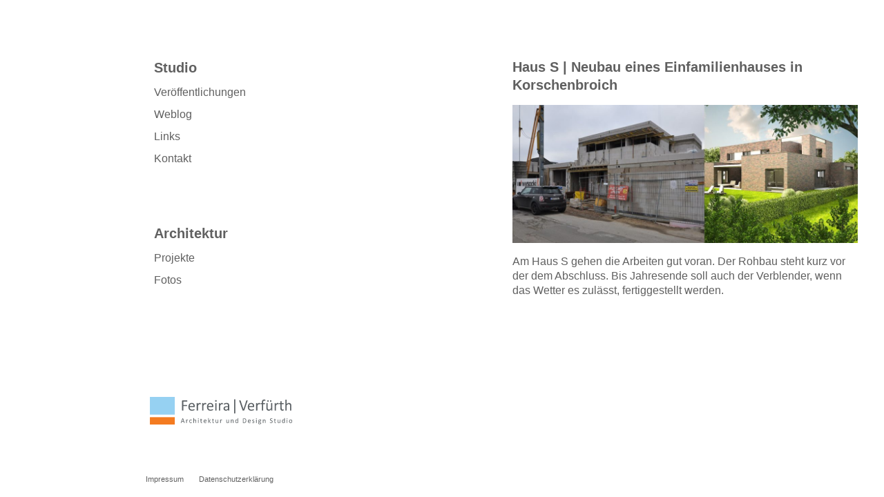

--- FILE ---
content_type: text/html; charset=UTF-8
request_url: https://www.rfcv.de/haus-s-neubau-eines-einfamilienhauses-in-korschenbroich-3/
body_size: 11274
content:
<!DOCTYPE html> 
<html lang="de"> 
<head>
<meta charset="utf-8">
<link rel="preload" href="https://www.rfcv.de/wp-content/cache/fvm/min/1714484209-css4e2ae086c8e7b99177f0585ef0f1043e4ca179eebac75115a226845d54b53.css" as="style" media="all" /> 
<link rel="preload" href="https://www.rfcv.de/wp-content/cache/fvm/min/1714484209-css5dcc19767437f0acb6bebefcee54dab39a955a5ef5eaac78420221232cbae.css" as="style" media="all" /> 
<link rel="preload" href="https://www.rfcv.de/wp-content/cache/fvm/min/1714484209-css96b2485c1b9a2058634ae39e2420cae2f19091244d5cbaa871b06b5c1375b.css" as="style" media="all" />
<script data-cfasync="false">if(navigator.userAgent.match(/MSIE|Internet Explorer/i)||navigator.userAgent.match(/Trident\/7\..*?rv:11/i)){var href=document.location.href;if(!href.match(/[?&]iebrowser/)){if(href.indexOf("?")==-1){if(href.indexOf("#")==-1){document.location.href=href+"?iebrowser=1"}else{document.location.href=href.replace("#","?iebrowser=1#")}}else{if(href.indexOf("#")==-1){document.location.href=href+"&iebrowser=1"}else{document.location.href=href.replace("#","&iebrowser=1#")}}}}</script>
<script data-cfasync="false">class FVMLoader{constructor(e){this.triggerEvents=e,this.eventOptions={passive:!0},this.userEventListener=this.triggerListener.bind(this),this.delayedScripts={normal:[],async:[],defer:[]},this.allJQueries=[]}_addUserInteractionListener(e){this.triggerEvents.forEach(t=>window.addEventListener(t,e.userEventListener,e.eventOptions))}_removeUserInteractionListener(e){this.triggerEvents.forEach(t=>window.removeEventListener(t,e.userEventListener,e.eventOptions))}triggerListener(){this._removeUserInteractionListener(this),"loading"===document.readyState?document.addEventListener("DOMContentLoaded",this._loadEverythingNow.bind(this)):this._loadEverythingNow()}async _loadEverythingNow(){this._runAllDelayedCSS(),this._delayEventListeners(),this._delayJQueryReady(this),this._handleDocumentWrite(),this._registerAllDelayedScripts(),await this._loadScriptsFromList(this.delayedScripts.normal),await this._loadScriptsFromList(this.delayedScripts.defer),await this._loadScriptsFromList(this.delayedScripts.async),await this._triggerDOMContentLoaded(),await this._triggerWindowLoad(),window.dispatchEvent(new Event("wpr-allScriptsLoaded"))}_registerAllDelayedScripts(){document.querySelectorAll("script[type=fvmdelay]").forEach(e=>{e.hasAttribute("src")?e.hasAttribute("async")&&!1!==e.async?this.delayedScripts.async.push(e):e.hasAttribute("defer")&&!1!==e.defer||"module"===e.getAttribute("data-type")?this.delayedScripts.defer.push(e):this.delayedScripts.normal.push(e):this.delayedScripts.normal.push(e)})}_runAllDelayedCSS(){document.querySelectorAll("link[rel=fvmdelay]").forEach(e=>{e.setAttribute("rel","stylesheet")})}async _transformScript(e){return await this._requestAnimFrame(),new Promise(t=>{const n=document.createElement("script");let r;[...e.attributes].forEach(e=>{let t=e.nodeName;"type"!==t&&("data-type"===t&&(t="type",r=e.nodeValue),n.setAttribute(t,e.nodeValue))}),e.hasAttribute("src")?(n.addEventListener("load",t),n.addEventListener("error",t)):(n.text=e.text,t()),e.parentNode.replaceChild(n,e)})}async _loadScriptsFromList(e){const t=e.shift();return t?(await this._transformScript(t),this._loadScriptsFromList(e)):Promise.resolve()}_delayEventListeners(){let e={};function t(t,n){!function(t){function n(n){return e[t].eventsToRewrite.indexOf(n)>=0?"wpr-"+n:n}e[t]||(e[t]={originalFunctions:{add:t.addEventListener,remove:t.removeEventListener},eventsToRewrite:[]},t.addEventListener=function(){arguments[0]=n(arguments[0]),e[t].originalFunctions.add.apply(t,arguments)},t.removeEventListener=function(){arguments[0]=n(arguments[0]),e[t].originalFunctions.remove.apply(t,arguments)})}(t),e[t].eventsToRewrite.push(n)}function n(e,t){let n=e[t];Object.defineProperty(e,t,{get:()=>n||function(){},set(r){e["wpr"+t]=n=r}})}t(document,"DOMContentLoaded"),t(window,"DOMContentLoaded"),t(window,"load"),t(window,"pageshow"),t(document,"readystatechange"),n(document,"onreadystatechange"),n(window,"onload"),n(window,"onpageshow")}_delayJQueryReady(e){let t=window.jQuery;Object.defineProperty(window,"jQuery",{get:()=>t,set(n){if(n&&n.fn&&!e.allJQueries.includes(n)){n.fn.ready=n.fn.init.prototype.ready=function(t){e.domReadyFired?t.bind(document)(n):document.addEventListener("DOMContentLoaded2",()=>t.bind(document)(n))};const t=n.fn.on;n.fn.on=n.fn.init.prototype.on=function(){if(this[0]===window){function e(e){return e.split(" ").map(e=>"load"===e||0===e.indexOf("load.")?"wpr-jquery-load":e).join(" ")}"string"==typeof arguments[0]||arguments[0]instanceof String?arguments[0]=e(arguments[0]):"object"==typeof arguments[0]&&Object.keys(arguments[0]).forEach(t=>{delete Object.assign(arguments[0],{[e(t)]:arguments[0][t]})[t]})}return t.apply(this,arguments),this},e.allJQueries.push(n)}t=n}})}async _triggerDOMContentLoaded(){this.domReadyFired=!0,await this._requestAnimFrame(),document.dispatchEvent(new Event("DOMContentLoaded2")),await this._requestAnimFrame(),window.dispatchEvent(new Event("DOMContentLoaded2")),await this._requestAnimFrame(),document.dispatchEvent(new Event("wpr-readystatechange")),await this._requestAnimFrame(),document.wpronreadystatechange&&document.wpronreadystatechange()}async _triggerWindowLoad(){await this._requestAnimFrame(),window.dispatchEvent(new Event("wpr-load")),await this._requestAnimFrame(),window.wpronload&&window.wpronload(),await this._requestAnimFrame(),this.allJQueries.forEach(e=>e(window).trigger("wpr-jquery-load")),window.dispatchEvent(new Event("wpr-pageshow")),await this._requestAnimFrame(),window.wpronpageshow&&window.wpronpageshow()}_handleDocumentWrite(){const e=new Map;document.write=document.writeln=function(t){const n=document.currentScript,r=document.createRange(),i=n.parentElement;let a=e.get(n);void 0===a&&(a=n.nextSibling,e.set(n,a));const s=document.createDocumentFragment();r.setStart(s,0),s.appendChild(r.createContextualFragment(t)),i.insertBefore(s,a)}}async _requestAnimFrame(){return new Promise(e=>requestAnimationFrame(e))}static run(){const e=new FVMLoader(["keydown","mousemove","touchmove","touchstart","touchend","wheel"]);e._addUserInteractionListener(e)}}FVMLoader.run();</script>
<meta name="robots" content="noodp" />
<meta name="viewport" content="width=device-width, initial-scale=1, maximum-scale=5.0">
<meta name="apple-mobile-web-app-capable" content="yes">
<meta name="theme-color" content="#ffffff"><title>Haus S | Neubau eines Einfamilienhauses in Korschenbroich - Ferreira | Verfürth</title>
<meta name="description" content="Am Haus S gehen die Arbeiten gut voran. Der Rohbau steht kurz vor der dem Abschluss. Bis Jahresende soll auch der Verblender, wenn das Wetter es zulässt, fertiggestellt werden.">
<meta name="robots" content="index, follow">
<meta name="googlebot" content="index, follow, max-snippet:-1, max-image-preview:large, max-video-preview:-1">
<meta name="bingbot" content="index, follow, max-snippet:-1, max-image-preview:large, max-video-preview:-1">
<link rel="canonical" href="https://www.rfcv.de/haus-s-neubau-eines-einfamilienhauses-in-korschenbroich-3/">
<meta property="og:url" content="https://www.rfcv.de/haus-s-neubau-eines-einfamilienhauses-in-korschenbroich-3/">
<meta property="og:site_name" content="Ferreira | Verfürth">
<meta property="og:locale" content="de_DE">
<meta property="og:type" content="article">
<meta property="article:author" content="">
<meta property="article:publisher" content="">
<meta property="article:section" content="Allgemein">
<meta property="og:title" content="Haus S | Neubau eines Einfamilienhauses in Korschenbroich - Ferreira | Verfürth">
<meta property="og:description" content="Am Haus S gehen die Arbeiten gut voran. Der Rohbau steht kurz vor der dem Abschluss. Bis Jahresende soll auch der Verblender, wenn das Wetter es zulässt, fertiggestellt werden.">
<meta property="og:image" content="https://www.rfcv.de/wp-content/uploads/2019/11/Haus-S-12-2012-1024x410.jpg">
<meta property="og:image:secure_url" content="https://www.rfcv.de/wp-content/uploads/2019/11/Haus-S-12-2012-1024x410.jpg">
<meta property="fb:pages" content="">
<meta property="fb:admins" content="">
<meta property="fb:app_id" content="">
<meta name="twitter:card" content="summary">
<meta name="twitter:site" content="">
<meta name="twitter:creator" content="">
<meta name="twitter:title" content="Haus S | Neubau eines Einfamilienhauses in Korschenbroich - Ferreira | Verfürth">
<meta name="twitter:description" content="Am Haus S gehen die Arbeiten gut voran. Der Rohbau steht kurz vor der dem Abschluss. Bis Jahresende soll auch der Verblender, wenn das Wetter es zulässt, fertiggestellt werden.">
<meta name="twitter:image" content="https://www.rfcv.de/wp-content/uploads/2019/11/Haus-S-12-2012-1024x410.jpg">
<link rel="alternate" type="application/rss+xml" title="Ferreira | Verfürth &raquo; Feed" href="https://www.rfcv.de/feed/" />
<link rel="alternate" type="application/rss+xml" title="Ferreira | Verfürth &raquo; Kommentar-Feed" href="https://www.rfcv.de/comments/feed/" />
<link rel="alternate" type="application/rss+xml" title="Ferreira | Verfürth &raquo; Haus S | Neubau eines Einfamilienhauses in Korschenbroich-Kommentar-Feed" href="https://www.rfcv.de/haus-s-neubau-eines-einfamilienhauses-in-korschenbroich-3/feed/" /> <base href="/"> 
<link rel="shortcut icon" href="favicon.ico"> 
<style media="all">/*! sanitize.css v7.0.2 | CC0 License | github.com/csstools/sanitize.css */ *,::before,::after{background-repeat:no-repeat;box-sizing:border-box}::before,::after{text-decoration:inherit;vertical-align:inherit}html{cursor:default;font-family:system-ui,-apple-system,Segoe UI,Roboto,Ubuntu,Cantarell,Oxygen,sans-serif,"Apple Color Emoji","Segoe UI Emoji","Segoe UI Symbol","Noto Color Emoji";line-height:1.15;-moz-tab-size:4;tab-size:4;-ms-text-size-adjust:100%;-webkit-text-size-adjust:100%;word-break:break-word}body{margin:0}h1{font-size:2em;margin:.67em 0}hr{height:0;overflow:visible}main{display:block}nav ol,nav ul{list-style:none}pre{font-family:Menlo,Consolas,Roboto Mono,Ubuntu Monospace,Oxygen Mono,Liberation Mono,monospace;font-size:1em}a{background-color:transparent}abbr[title]{text-decoration:underline;text-decoration:underline dotted}b,strong{font-weight:bolder}code,kbd,samp{font-family:Menlo,Consolas,Roboto Mono,Ubuntu Monospace,Oxygen Mono,Liberation Mono,monospace;font-size:1em}small{font-size:80%}::-moz-selection{background-color:#b3d4fc;color:#000;text-shadow:none}::selection{background-color:#b3d4fc;color:#000;text-shadow:none}audio,canvas,iframe,img,svg,video{vertical-align:middle}audio,video{display:inline-block}audio:not([controls]){display:none;height:0}img{border-style:none}svg{fill:currentColor}svg:not(:root){overflow:hidden}table{border-collapse:collapse}button,input,select,textarea{font-family:inherit;font-size:inherit;line-height:inherit}button,input,select{margin:0}button{overflow:visible;text-transform:none}button,[type="button"],[type="reset"],[type="submit"]{-webkit-appearance:button}fieldset{padding:.35em .75em .625em}input{overflow:visible}legend{color:inherit;display:table;max-width:100%;white-space:normal}progress{display:inline-block;vertical-align:baseline}select{text-transform:none}textarea{margin:0;overflow:auto;resize:vertical}[type="checkbox"],[type="radio"]{padding:0}[type="search"]{-webkit-appearance:textfield;outline-offset:-2px}::-webkit-inner-spin-button,::-webkit-outer-spin-button{height:auto}::-webkit-input-placeholder{color:inherit;opacity:.54}::-webkit-search-decoration{-webkit-appearance:none}::-webkit-file-upload-button{-webkit-appearance:button;font:inherit}::-moz-focus-inner{border-style:none;padding:0}:-moz-focusring{outline:1px dotted ButtonText}details{display:block}dialog{background-color:#fff;border:solid;color:#000;display:block;height:-moz-fit-content;height:-webkit-fit-content;height:fit-content;left:0;margin:auto;padding:1em;position:absolute;right:0;width:-moz-fit-content;width:-webkit-fit-content;width:fit-content}dialog:not([open]){display:none}summary{display:list-item}canvas{display:inline-block}template{display:none}a,area,button,input,label,select,summary,textarea,[tabindex]{-ms-touch-action:manipulation;touch-action:manipulation}[hidden]{display:none}[aria-busy="true"]{cursor:progress}[aria-controls]{cursor:pointer}[aria-disabled],[disabled]{cursor:disabled}[aria-hidden="false"][hidden]:not(:focus){clip:rect(0,0,0,0);display:inherit;position:absolute}*{min-height:0;min-width:0}body{background:#fff;font-family:"Calibri",sans-serif;color:#606060}address,p,li{line-height:1.3;font-size:1rem;font-weight:400;font-style:normal}img{display:block;max-width:100%;height:auto}a{color:#606060;transition:color 0.3s;text-decoration:none;position:relative;font-weight:400}a::before{display:block;content:" ";position:absolute;bottom:-4px;height:1px;overflow:hidden;background:#fc28fc;left:0;right:100%;transition:left 0.3s,right 0.3s}a:hover::before{left:0;right:0}.align-center{text-align:center}ol{list-style:none;padding:0;margin:0}ol li{padding:.4333333em;background:rgba(0,183,136,.1);margin-bottom:2px;font-weight:600}ul{margin:0 0 .73333em 0;padding:0 0 0 1.233333em}ul li{margin:0 0 0 0;padding:0}hr{height:1px!important;font-size:0;overflow:hidden;background:#baabbc!important;border:0;padding:0;margin:2.93333333rem 0}h1{color:#606060;font-size:1.233333rem;font-family:'Calibri',sans-serif;font-weight:700}h2{color:#606060;font-size:1.233333rem;font-family:'Calibri',sans-serif;font-weight:400}h3{color:#606060;font-size:1.133333rem;font-family:'Calibri',sans-serif;font-weight:400;padding-top:1.4333333em}h4{color:#606060;font-size:1rem;font-family:'Calibri',sans-serif;font-weight:700}@media screen and (min-width:30em){h1{font-size:1.233333rem}h2{font-size:1.233333rem}h3{font-size:1.133333rem}}#main h1{margin-left:auto!important;margin-right:auto!important;max-width:50rem;line-height:1.33333em}#main h2{margin-left:auto!important;margin-right:auto!important;max-width:50rem;line-height:1.33333em}#main h3{margin-left:auto!important;margin-right:auto!important;max-width:50rem;line-height:1.33333em}#main h4{margin-left:auto!important;margin-right:auto!important;max-width:50rem;line-height:1.33333em}#main p{margin-left:auto!important;margin-right:auto!important;max-width:50rem;line-height:1.33333em}#main ul{margin-left:auto!important;margin-right:auto!important;max-width:50rem;line-height:1.83333rem}#main .blog-entry-content p{max-width:100%}.page{padding:0}.container{width:100%;max-width:74em;margin:0 auto;border:0 solid red}.columns{width:100%;margin:0 auto}.columns.fullwidth{max-width:100%}.columns.fullwidth .column{padding:0}.columns.small-flex{display:flex}.column{padding:.9333333333em}.column.align-start{align-self:flex-start}.column.align-end{align-self:flex-end!important}.column.grow{flex-grow:1}.column.shrink{flex-shrink:1}.columns.spacebetween{justify-content:space-between}@media screen and (min-width:30em){.columns.flex{display:flex;align-items:center}.columns.wrap{flex-wrap:wrap}.columns.stretch{align-items:stretch}.columns.spacebetween{justify-content:space-between}.columns.align-top{align-items:flex-start!important}.columns.align-center{justify-content:center!important}.columns.align-end{justify-content:flex-end!important}.columns.valign-middle{align-items:center!important}.columns.flex .column.full{width:100%;flex:1 1 100%}.column.half{max-width:50%;flex:1 1 50%;border:0 solid red}.column.twothird{max-width:66.66666%;flex:1 1 66.66666%}.column.onethird{max-width:33.33333%;flex:1 1 33.33333%}.column.onethird-third{max-width:22.22222%;flex:1 1 22.22222%}}.show-on-mobile-only{display:block}#bg{position:fixed;top:0;left:0;height:25em;width:100%;z-index:1}#bg.fullscreen{width:100%;right:0;bottom:0;height:auto}#bg a:before{display:none!important}#bg img{max-height:100%;max-width:100%;position:relative;top:50%;left:50%;transform:translate(-50%,-50%);z-index:1}#bg a{position:absolute;z-index:5;cursor:pointer}#bg a.prev{position:absolute;top:50%;left:16px;color:#fc28fc;height:48px;width:48px;background:url(/wp-content/themes/rfcv2019/assets/img/icons/chevron-left.svg) center center no-repeat;background-size:contain;margin-top:-24px;transform:scale(1);transition:transform 0.3s}#bg a.next{position:absolute;top:50%;right:16px;color:#fc28fc;height:48px;width:48px;background:url(/wp-content/themes/rfcv2019/assets/img/icons/chevron-right.svg) center center no-repeat;background-size:contain;margin-top:-24px;transform:scale(1);transition:transform 0.3s}#bg a.next:hover,#bg a.prev:hover{transform:scale(1.3)}#bg a.close{position:absolute;top:16px;right:16px;color:#fc28fc;height:48px;width:48px;background:url(/wp-content/themes/rfcv2019/assets/img/icons/close.svg) center center no-repeat;background-size:contain;transform:rotate(0deg);transition:transform 0.3s}#bg a.close:hover{transform:rotate(270deg)}@media screen and (min-width:40.6333333em) and (min-height:500px){#bg img{max-height:90%;max-width:90%;position:relative;top:50%;left:50%;transform:translate(-50%,-50%);z-index:1}}#navigation{position:fixed;z-index:20;width:100%;max-width:100%;background:rgba(255,255,255,1);left:0%;top:0;right:0;bottom:0;height:58px}#navigation .column{padding:.63333333em}#navigation .ham-col{display:block;max-width:6em}#navigation .backhome-col{max-width:100%}#navigation .backhome-col img{display:block;width:100%;height:auto;max-width:12em}#navigation #menu{overflow:hidden;max-height:0;opacity:0;background:transparent;transition:max-height 0.3s,background 0.3s,opacity 0.3s;padding:3.5em 0 0}#navigation #menu ul{padding:0;padding:0;list-style:none}.menu-visible{overflow:hidden}.menu-visible #navigation #header{position:relative;z-index:3!important;background:#fff}.menu-visible #navigation #menu{position:absolute;top:0;left:0;right:0;z-index:1!important;background:rgba(255,255,255,.9);opacity:1;overflow:hidden;height:100%;max-height:100vh;height:100vh;padding-top:6em;overflow:auto;-webkit-overflow-scrolling:touch}#navigation #menu .column{padding:1.93333333em}#navigation #menu ul li a{font-size:1.5rem;line-height:2em;font-weight:700;display:block;text-align:center;color:#606060}#navigation #menu ul ul li a{font-size:1.3rem;line-height:2em;font-weight:400;display:block;text-align:center}#navigation #menu ul.menu>li.current-menu-item>a{color:#fc28fc}#navigation #menu ul.sub-menu>li.current-menu-item>a{color:#fc28fc}.menu-visible #navigation #menu ul li a::before{display:none!important}#main{position:relative;z-index:4;padding:0;top:25em;margin:0;background:#fff}#navigation #menu #legals ul li{display:inline}#navigation #menu #legals ul li{display:inline;font-size:.8rem}#navigation #menu #legals ul{padding:0;margin:0;text-align:center}#navigation #menu #legals ul li{display:inline-block;padding:0 1.43333em 0 0}#navigation #menu #legals ul li a{display:inline;font-size:.7rem;font-weight:400}@media screen and (min-width:40.6333333em) and (min-height:500px){#navigation{position:fixed;z-index:2;width:100%;max-width:16em;background:rgba(255,255,255,.8);transition:background 0.3s;left:15%;top:0;right:auto;bottom:0;height:100%}#navigation:hover{background:rgba(255,255,255,.95)}#navigation .ham-col{display:none}#navigation .backhome-col{position:absolute;bottom:5.9333333em;left:.9333333em;right:.9333333em;top:auto}#navigation .backhome-col img{max-width:100%}#navigation #menu{position:static;display:block;overflow:visible;max-height:100%;padding:3em 0 0;opacity:1;background:transparent}#navigation #menu ul li a{display:inline;font-size:1.2333333rem;font-weight:700;text-align:left}#navigation #menu ul ul li a{display:inline;font-size:1rem;font-weight:400;text-align:left}#navigation #menu ul.menu>li.current-menu-item>a{color:#fc28fc}#navigation #menu ul.sub-menu>li.current-menu-item>a{color:#fc28fc}#main{position:relative;z-index:1;padding:0}#main .container{background:#fff;float:right;width:45%;padding:3.5em 1.433333em}#bg{position:fixed;top:0;left:0;bottom:0;width:55%;z-index:1;height:auto}#bg.fullscreen{width:100%;right:0}#main{position:relative;z-index:1;padding:0;margin:0;top:0}#navigation #menu #legals{position:absolute;bottom:.9333333em;left:0;right:0;background:none;padding:0 .9333333em 0 0}}.wp-block-cover{width:100vw!important;position:relative;left:50%;right:50%;margin-left:-50vw!important;margin-right:-50vw!important}.wp-block-gallery.gallery-slider{width:100vw!important;position:relative;left:50%;right:50%;margin-left:-50vw!important;margin-right:-50vw!important}.wp-block-gallery.gallery-slider img{border:0 solid red;display:block;width:100%!important;max-width:300%}.wp-block-gallery.gallery-slider li.blocks-gallery-item{margin:0}#main .wp-block-gallery.gallery-slider{max-width:100vw!important;margin-left:-50vw!important;margin-right:-50vw!important}.blocks-gallery-item a:before{display:none!important}.blocks-gallery-item a{display:block;overflow:hidden}.blocks-gallery-item a img{transform:scale(1.01);transform-origin:center center;transition:transform 0.4s ease}.blocks-gallery-item a:hover img{transform:scale(1.05);transition:transform 0.4s ease}.hamburger{outline:none!important;padding:8px 0 0;display:inline-block;cursor:pointer;transition-property:opacity,filter;transition-duration:0.15s;transition-timing-function:linear;font:inherit;color:inherit;text-transform:none;background-color:transparent;border:0;margin:0;overflow:visible;transform:scale(.7);transition:transform 0.2s}.hamburger:hover{transform:scale(.9)}.hamburger.is-active:hover{opacity:.7}.hamburger.is-active .hamburger-inner,.hamburger.is-active .hamburger-inner::before,.hamburger.is-active .hamburger-inner::after{background-color:#f47b20}.hamburger-box{width:40px;height:24px;display:inline-block;position:relative}.hamburger-inner{display:block;top:50%;margin-top:-2px}.hamburger-inner,.hamburger-inner::before,.hamburger-inner::after{width:40px;height:4px;background-color:#f47b20;border-radius:4px;position:absolute;transition-property:transform;transition-duration:0.15s;transition-timing-function:ease}.hamburger-inner::before,.hamburger-inner::after{content:"";display:block}.hamburger-inner::before{top:-10px}.hamburger-inner::after{bottom:-10px}.hamburger--collapse .hamburger-inner{top:auto;bottom:0;transition-duration:0.13s;transition-delay:0.13s;transition-timing-function:cubic-bezier(.55,.055,.675,.19)}.hamburger--collapse .hamburger-inner::after{top:-20px;transition:top 0.2s 0.2s cubic-bezier(.33333,.66667,.66667,1),opacity 0.1s linear}.hamburger--collapse .hamburger-inner::before{transition:top 0.12s 0.2s cubic-bezier(.33333,.66667,.66667,1),transform 0.13s cubic-bezier(.55,.055,.675,.19)}.menu-visible .hamburger--collapse .hamburger-inner{transform:translate3d(0,-10px,0) rotate(-45deg);transition-delay:0.22s;transition-timing-function:cubic-bezier(.215,.61,.355,1)}.menu-visible .hamburger--collapse .hamburger-inner::after{top:0;opacity:0;transition:top 0.2s cubic-bezier(.33333,0,.66667,.33333),opacity 0.1s 0.22s linear}.menu-visible .hamburger--collapse .hamburger-inner::before{top:0;transform:rotate(-90deg);transition:top 0.1s 0.16s cubic-bezier(.33333,0,.66667,.33333),transform 0.13s 0.25s cubic-bezier(.215,.61,.355,1)}.projekt-link{border:0 solid red;transition:color 0.3s ease}.projekt-link:before{display:none!important}.projekt-link{display:flex}.projekt-link .column{padding:.933333em 0 .9333333em 0}.projekt-link figure{overflow:hidden;width:100%;padding:0;margin:0}.projekt-link img{display:block;width:100%}.projekt-link .column:first-child{padding:.933333em 0 .9333333em 0;width:27%;max-width:27%;flex:1 1 27%}.projekt-link .column:last-child{padding:.933333em 0 .9333333em 0;max-width:73%;flex:1 1 73%}.projekt-link .column .projekt-excerpt{padding:0 .9333333em 0 2.7333333em}.projekt-link.columns{width:100%;align-items:flex-start!important}.projekt-link p{padding:0;margin:0}.projekt-link h3{padding:0 0 .9333333em 0;margin:0}.projekt-link figure{overflow:hidden;width:100%}.projekt-link img{transform:scale(1.008888);transition:transform 0.4s ease;display:block;width:100%;max-width:100%}.projekt-link h3{position:relative;display:inline-block}.projekt-link h3::before{display:inline-block;content:" ";position:absolute;bottom:10px;height:1px;overflow:hidden;background:#fc28fc;left:0%;right:100%;transition:left 0.3s,right 0.3s}@media screen and (min-width:40.6333333em){.projekt-link:hover .column:last-child{}.projekt-link:hover img{transform:scale(1.0888)}.projekt-link:hover h3::before{left:0;right:0}}.voe-link:before{display:none!important}.voe-link{display:block}.voe-link .column .voe-excerpt{padding:0 0 0 0}.voe-link .column{padding:0}@media screen and (min-width:40.6333333em){.voe-link{display:block;overflow:hidden}.voe-link p{padding:0;margin:0}.voe-link img{transform:scale(1.008);transition:transform 0.3s}.voe-link:hover img{transform:scale(1.033)}}.blog .blog-entry{padding:0 0 2.799999em 0}.pagination ul{list-style:none;margin:0;padding:0;display:flex;justify-content:space-between}.pagination a{text-indent:-9999px}.pagination a:before{display:none}.pagination a.prev{display:block;color:#fc28fc;height:48px;width:48px;background:url(/wp-content/themes/rfcv2019/assets/img/icons/chevron-left.svg) center center no-repeat;background-size:contain;margin-top:-24px;transform:scale(1);transition:transform 0.3s}.pagination a.next{display:block;color:#fc28fc;height:48px;width:48px;background:url(/wp-content/themes/rfcv2019/assets/img/icons/chevron-right.svg) center center no-repeat;background-size:contain;margin-top:-24px;transform:scale(1);transition:transform 0.3s}.pagination a.next:hover,.pagination a.prev:hover{transform:scale(1.3)}.wp-block-image{margin-inline-start:0;margin-inline-end:0}</style> 
<script>var tmplturi = 'https://www.rfcv.de/wp-content/themes/rfcv2019';</script>
<link rel='stylesheet' id='wp-block-library-css' href='https://www.rfcv.de/wp-content/cache/fvm/min/1714484209-css4e2ae086c8e7b99177f0585ef0f1043e4ca179eebac75115a226845d54b53.css' type='text/css' media='all' /> 
<style id='classic-theme-styles-inline-css' type='text/css' media="all">/*! This file is auto-generated */ .wp-block-button__link{color:#fff;background-color:#32373c;border-radius:9999px;box-shadow:none;text-decoration:none;padding:calc(.667em + 2px) calc(1.333em + 2px);font-size:1.125em}.wp-block-file__button{background:#32373c;color:#fff;text-decoration:none}</style> 
<style id='global-styles-inline-css' type='text/css' media="all">body{--wp--preset--color--black:#000000;--wp--preset--color--cyan-bluish-gray:#abb8c3;--wp--preset--color--white:#ffffff;--wp--preset--color--pale-pink:#f78da7;--wp--preset--color--vivid-red:#cf2e2e;--wp--preset--color--luminous-vivid-orange:#ff6900;--wp--preset--color--luminous-vivid-amber:#fcb900;--wp--preset--color--light-green-cyan:#7bdcb5;--wp--preset--color--vivid-green-cyan:#00d084;--wp--preset--color--pale-cyan-blue:#8ed1fc;--wp--preset--color--vivid-cyan-blue:#0693e3;--wp--preset--color--vivid-purple:#9b51e0;--wp--preset--gradient--vivid-cyan-blue-to-vivid-purple:linear-gradient(135deg,rgba(6,147,227,1) 0%,rgb(155,81,224) 100%);--wp--preset--gradient--light-green-cyan-to-vivid-green-cyan:linear-gradient(135deg,rgb(122,220,180) 0%,rgb(0,208,130) 100%);--wp--preset--gradient--luminous-vivid-amber-to-luminous-vivid-orange:linear-gradient(135deg,rgba(252,185,0,1) 0%,rgba(255,105,0,1) 100%);--wp--preset--gradient--luminous-vivid-orange-to-vivid-red:linear-gradient(135deg,rgba(255,105,0,1) 0%,rgb(207,46,46) 100%);--wp--preset--gradient--very-light-gray-to-cyan-bluish-gray:linear-gradient(135deg,rgb(238,238,238) 0%,rgb(169,184,195) 100%);--wp--preset--gradient--cool-to-warm-spectrum:linear-gradient(135deg,rgb(74,234,220) 0%,rgb(151,120,209) 20%,rgb(207,42,186) 40%,rgb(238,44,130) 60%,rgb(251,105,98) 80%,rgb(254,248,76) 100%);--wp--preset--gradient--blush-light-purple:linear-gradient(135deg,rgb(255,206,236) 0%,rgb(152,150,240) 100%);--wp--preset--gradient--blush-bordeaux:linear-gradient(135deg,rgb(254,205,165) 0%,rgb(254,45,45) 50%,rgb(107,0,62) 100%);--wp--preset--gradient--luminous-dusk:linear-gradient(135deg,rgb(255,203,112) 0%,rgb(199,81,192) 50%,rgb(65,88,208) 100%);--wp--preset--gradient--pale-ocean:linear-gradient(135deg,rgb(255,245,203) 0%,rgb(182,227,212) 50%,rgb(51,167,181) 100%);--wp--preset--gradient--electric-grass:linear-gradient(135deg,rgb(202,248,128) 0%,rgb(113,206,126) 100%);--wp--preset--gradient--midnight:linear-gradient(135deg,rgb(2,3,129) 0%,rgb(40,116,252) 100%);--wp--preset--font-size--small:13px;--wp--preset--font-size--medium:20px;--wp--preset--font-size--large:36px;--wp--preset--font-size--x-large:42px;--wp--preset--spacing--20:0.44rem;--wp--preset--spacing--30:0.67rem;--wp--preset--spacing--40:1rem;--wp--preset--spacing--50:1.5rem;--wp--preset--spacing--60:2.25rem;--wp--preset--spacing--70:3.38rem;--wp--preset--spacing--80:5.06rem;--wp--preset--shadow--natural:6px 6px 9px rgba(0, 0, 0, 0.2);--wp--preset--shadow--deep:12px 12px 50px rgba(0, 0, 0, 0.4);--wp--preset--shadow--sharp:6px 6px 0px rgba(0, 0, 0, 0.2);--wp--preset--shadow--outlined:6px 6px 0px -3px rgba(255, 255, 255, 1), 6px 6px rgba(0, 0, 0, 1);--wp--preset--shadow--crisp:6px 6px 0px rgba(0, 0, 0, 1)}:where(.is-layout-flex){gap:.5em}:where(.is-layout-grid){gap:.5em}body .is-layout-flex{display:flex}body .is-layout-flex{flex-wrap:wrap;align-items:center}body .is-layout-flex>*{margin:0}body .is-layout-grid{display:grid}body .is-layout-grid>*{margin:0}:where(.wp-block-columns.is-layout-flex){gap:2em}:where(.wp-block-columns.is-layout-grid){gap:2em}:where(.wp-block-post-template.is-layout-flex){gap:1.25em}:where(.wp-block-post-template.is-layout-grid){gap:1.25em}.has-black-color{color:var(--wp--preset--color--black)!important}.has-cyan-bluish-gray-color{color:var(--wp--preset--color--cyan-bluish-gray)!important}.has-white-color{color:var(--wp--preset--color--white)!important}.has-pale-pink-color{color:var(--wp--preset--color--pale-pink)!important}.has-vivid-red-color{color:var(--wp--preset--color--vivid-red)!important}.has-luminous-vivid-orange-color{color:var(--wp--preset--color--luminous-vivid-orange)!important}.has-luminous-vivid-amber-color{color:var(--wp--preset--color--luminous-vivid-amber)!important}.has-light-green-cyan-color{color:var(--wp--preset--color--light-green-cyan)!important}.has-vivid-green-cyan-color{color:var(--wp--preset--color--vivid-green-cyan)!important}.has-pale-cyan-blue-color{color:var(--wp--preset--color--pale-cyan-blue)!important}.has-vivid-cyan-blue-color{color:var(--wp--preset--color--vivid-cyan-blue)!important}.has-vivid-purple-color{color:var(--wp--preset--color--vivid-purple)!important}.has-black-background-color{background-color:var(--wp--preset--color--black)!important}.has-cyan-bluish-gray-background-color{background-color:var(--wp--preset--color--cyan-bluish-gray)!important}.has-white-background-color{background-color:var(--wp--preset--color--white)!important}.has-pale-pink-background-color{background-color:var(--wp--preset--color--pale-pink)!important}.has-vivid-red-background-color{background-color:var(--wp--preset--color--vivid-red)!important}.has-luminous-vivid-orange-background-color{background-color:var(--wp--preset--color--luminous-vivid-orange)!important}.has-luminous-vivid-amber-background-color{background-color:var(--wp--preset--color--luminous-vivid-amber)!important}.has-light-green-cyan-background-color{background-color:var(--wp--preset--color--light-green-cyan)!important}.has-vivid-green-cyan-background-color{background-color:var(--wp--preset--color--vivid-green-cyan)!important}.has-pale-cyan-blue-background-color{background-color:var(--wp--preset--color--pale-cyan-blue)!important}.has-vivid-cyan-blue-background-color{background-color:var(--wp--preset--color--vivid-cyan-blue)!important}.has-vivid-purple-background-color{background-color:var(--wp--preset--color--vivid-purple)!important}.has-black-border-color{border-color:var(--wp--preset--color--black)!important}.has-cyan-bluish-gray-border-color{border-color:var(--wp--preset--color--cyan-bluish-gray)!important}.has-white-border-color{border-color:var(--wp--preset--color--white)!important}.has-pale-pink-border-color{border-color:var(--wp--preset--color--pale-pink)!important}.has-vivid-red-border-color{border-color:var(--wp--preset--color--vivid-red)!important}.has-luminous-vivid-orange-border-color{border-color:var(--wp--preset--color--luminous-vivid-orange)!important}.has-luminous-vivid-amber-border-color{border-color:var(--wp--preset--color--luminous-vivid-amber)!important}.has-light-green-cyan-border-color{border-color:var(--wp--preset--color--light-green-cyan)!important}.has-vivid-green-cyan-border-color{border-color:var(--wp--preset--color--vivid-green-cyan)!important}.has-pale-cyan-blue-border-color{border-color:var(--wp--preset--color--pale-cyan-blue)!important}.has-vivid-cyan-blue-border-color{border-color:var(--wp--preset--color--vivid-cyan-blue)!important}.has-vivid-purple-border-color{border-color:var(--wp--preset--color--vivid-purple)!important}.has-vivid-cyan-blue-to-vivid-purple-gradient-background{background:var(--wp--preset--gradient--vivid-cyan-blue-to-vivid-purple)!important}.has-light-green-cyan-to-vivid-green-cyan-gradient-background{background:var(--wp--preset--gradient--light-green-cyan-to-vivid-green-cyan)!important}.has-luminous-vivid-amber-to-luminous-vivid-orange-gradient-background{background:var(--wp--preset--gradient--luminous-vivid-amber-to-luminous-vivid-orange)!important}.has-luminous-vivid-orange-to-vivid-red-gradient-background{background:var(--wp--preset--gradient--luminous-vivid-orange-to-vivid-red)!important}.has-very-light-gray-to-cyan-bluish-gray-gradient-background{background:var(--wp--preset--gradient--very-light-gray-to-cyan-bluish-gray)!important}.has-cool-to-warm-spectrum-gradient-background{background:var(--wp--preset--gradient--cool-to-warm-spectrum)!important}.has-blush-light-purple-gradient-background{background:var(--wp--preset--gradient--blush-light-purple)!important}.has-blush-bordeaux-gradient-background{background:var(--wp--preset--gradient--blush-bordeaux)!important}.has-luminous-dusk-gradient-background{background:var(--wp--preset--gradient--luminous-dusk)!important}.has-pale-ocean-gradient-background{background:var(--wp--preset--gradient--pale-ocean)!important}.has-electric-grass-gradient-background{background:var(--wp--preset--gradient--electric-grass)!important}.has-midnight-gradient-background{background:var(--wp--preset--gradient--midnight)!important}.has-small-font-size{font-size:var(--wp--preset--font-size--small)!important}.has-medium-font-size{font-size:var(--wp--preset--font-size--medium)!important}.has-large-font-size{font-size:var(--wp--preset--font-size--large)!important}.has-x-large-font-size{font-size:var(--wp--preset--font-size--x-large)!important}.wp-block-navigation a:where(:not(.wp-element-button)){color:inherit}:where(.wp-block-post-template.is-layout-flex){gap:1.25em}:where(.wp-block-post-template.is-layout-grid){gap:1.25em}:where(.wp-block-columns.is-layout-flex){gap:2em}:where(.wp-block-columns.is-layout-grid){gap:2em}.wp-block-pullquote{font-size:1.5em;line-height:1.6}</style> 
<link rel='stylesheet' id='fonts-css' href='https://www.rfcv.de/wp-content/cache/fvm/min/1714484209-css5dcc19767437f0acb6bebefcee54dab39a955a5ef5eaac78420221232cbae.css' type='text/css' media='all' /> 
<link rel='stylesheet' id='aos-css' href='https://www.rfcv.de/wp-content/cache/fvm/min/1714484209-css96b2485c1b9a2058634ae39e2420cae2f19091244d5cbaa871b06b5c1375b.css' type='text/css' media='all' /> 
<style media="all">.class_gwp_my_template_file{cursor:help}</style> 
<link rel="icon" href="https://www.rfcv.de/wp-content/uploads/2019/04/cropped-rfcv-icon-192x192.png" sizes="192x192" /> 
<script async src="https://www.googletagmanager.com/gtag/js?id=UA-16914334-1"></script>
<script>
window.dataLayer = window.dataLayer || [];
function gtag(){dataLayer.push(arguments);}
gtag('js', new Date());
gtag('config', 'UA-16914334-1', { 'anonymize_ip': true });
</script>
</head>
<body class="post-template-default single single-post postid-6188 single-format-standard wp-embed-responsive"> <div id="bg"></div> <div id="navigation"> <div class="columns small-flex align-start" id="header"> <div class="column ham-col"> <button class="hamburger hamburger--collapse" type="button"> <span class="hamburger-box"> <span class="hamburger-inner"></span> </span> </button> </div> <div class="column backhome-col"> <a href="/" id="backhome"><img src="/wp-content/themes/rfcv2019/assets/img/logo-rfcv-architektur-studio-meerbusch.svg" alt=""></a> </div> </div> <nav id="menu"> <div class="columns"> <div class="column nav-col"> <div class="main_navigation"><ul id="menu-studio-menue" class="menu"><li id="menu-item-84" class="menu-item menu-item-type-post_type menu-item-object-page menu-item-has-children menu-item-84"><a href="https://www.rfcv.de/studio/">Studio</a> <ul class="sub-menu"> <li id="menu-item-87" class="menu-item menu-item-type-post_type menu-item-object-page menu-item-87"><a href="https://www.rfcv.de/studio/veroeffentlichungen/">Veröffentlichungen</a></li> <li id="menu-item-86" class="menu-item menu-item-type-post_type menu-item-object-page current_page_parent menu-item-86"><a href="https://www.rfcv.de/studio/weblog/">Weblog</a></li> <li id="menu-item-85" class="menu-item menu-item-type-post_type menu-item-object-page menu-item-85"><a href="https://www.rfcv.de/studio/links/">Links</a></li> <li id="menu-item-147" class="menu-item menu-item-type-post_type menu-item-object-page menu-item-147"><a href="https://www.rfcv.de/kontakt/">Kontakt</a></li> </ul> </li> </ul></div> </div> <div class="column nav-col"> <div class="main_navigation"><ul id="menu-architektur-menue" class="menu"><li id="menu-item-88" class="menu-item menu-item-type-post_type menu-item-object-page menu-item-has-children menu-item-88"><a href="https://www.rfcv.de/architektur/">Architektur</a> <ul class="sub-menu"> <li id="menu-item-90" class="menu-item menu-item-type-post_type menu-item-object-page menu-item-90"><a href="https://www.rfcv.de/architektur/projekte/">Projekte</a></li> <li id="menu-item-89" class="menu-item menu-item-type-post_type menu-item-object-page menu-item-89"><a href="https://www.rfcv.de/architektur/fotos/">Fotos</a></li> </ul> </li> </ul></div> </div> <div class="column nav-col" id="legals"> <div class="legal_navigation"><ul id="menu-rechtliches" class="menu"><li id="menu-item-123" class="menu-item menu-item-type-post_type menu-item-object-page menu-item-123"><a href="https://www.rfcv.de/impressum/">Impressum</a></li> <li id="menu-item-124" class="menu-item menu-item-type-post_type menu-item-object-page menu-item-privacy-policy menu-item-124"><a rel="privacy-policy" href="https://www.rfcv.de/datenschutzerklaerung/">Datenschutzerklärung</a></li> </ul></div> </div> </div> </nav> </div><main id="main" role="main"> 
<script>var bg = "" ; var fullscreen = false;</script>
<div class="container"> <div class="columns"> <div class="column"> <h1>Haus S | Neubau eines Einfamilienhauses in Korschenbroich</h1> <figure class="wp-block-image"><a href="https://www.rfcv.de/wp-content/uploads/2019/11/Haus-S-12-2012.jpg"><img fetchpriority="high" decoding="async" width="1024" height="410" src="[data-uri]" data-lazy-type="image" data-lazy-src="https://www.rfcv.de/wp-content/uploads/2019/11/Haus-S-12-2012-1024x410.jpg" alt="" class="lazy lazy-hidden wp-image-6193" data-lazy-srcset="https://www.rfcv.de/wp-content/uploads/2019/11/Haus-S-12-2012-1024x410.jpg 1024w, https://www.rfcv.de/wp-content/uploads/2019/11/Haus-S-12-2012-300x120.jpg 300w, https://www.rfcv.de/wp-content/uploads/2019/11/Haus-S-12-2012-768x307.jpg 768w, https://www.rfcv.de/wp-content/uploads/2019/11/Haus-S-12-2012.jpg 1250w" data-lazy-sizes="(max-width: 1024px) 100vw, 1024px" />
<noscript><img fetchpriority="high" decoding="async" width="1024" height="410" src="https://www.rfcv.de/wp-content/uploads/2019/11/Haus-S-12-2012-1024x410.jpg" alt="" class="wp-image-6193" srcset="https://www.rfcv.de/wp-content/uploads/2019/11/Haus-S-12-2012-1024x410.jpg 1024w, https://www.rfcv.de/wp-content/uploads/2019/11/Haus-S-12-2012-300x120.jpg 300w, https://www.rfcv.de/wp-content/uploads/2019/11/Haus-S-12-2012-768x307.jpg 768w, https://www.rfcv.de/wp-content/uploads/2019/11/Haus-S-12-2012.jpg 1250w" sizes="(max-width: 1024px) 100vw, 1024px" /></noscript>
</a></figure> <p>Am Haus S gehen die Arbeiten gut voran. Der Rohbau steht kurz vor der dem Abschluss. Bis Jahresende soll auch der Verblender, wenn das Wetter es zulässt, fertiggestellt werden.</p> </div> </div> </div> </main>
<script type="text/javascript" src="https://www.rfcv.de/wp-content/themes/rfcv2019/assets/lib/aos/aos.js?ver=3.3.1" id="aos-js"></script>
<script type="text/javascript" src="https://www.rfcv.de/wp-content/themes/rfcv2019/assets/lib/jquery/jquery-3.3.1.min.js?ver=3.3.1" id="jquery-js"></script>
<script type="text/javascript" src="https://www.rfcv.de/wp-content/themes/rfcv2019/assets/js/dom.js?ver=1.0.4" id="dom-js"></script>
<script type="text/javascript" src="https://www.rfcv.de/wp-content/plugins/bj-lazy-load/js/bj-lazy-load.min.js?ver=2" id="BJLL-js"></script>
</body> 
</html>

--- FILE ---
content_type: text/javascript
request_url: https://www.rfcv.de/wp-content/themes/rfcv2019/assets/js/dom.js?ver=1.0.4
body_size: 3267
content:

$(document).ready(function() {

  $('#bg').css({ backgroundPosition: 'center center', backgroundRepeat: 'no-repeat', backgroundImage: 'url('+bg+')', backgroundSize:'cover', opacity: 0 });
  setTimeout(function(){ $('#bg').animate({ opacity: 1 }, 500) }, 500)

  console.log('fullscreen: ' + fullscreen);

  if(fullscreen) $('#bg').addClass('fullscreen');


    var images = $('a[href*=".jpg"]');//$('a','.wp-block-gallery');
    

    images.on('click', function(e){
    
    var i =  $(images).index(this);

    var prev, next, close;

    var closeGal = (e) => {
          if(e) e.preventDefault();
          $('#navigation').fadeIn(300);
          $('#main').fadeIn(300);
          $('#bg').fadeOut(50, function(){ $('img','#bg').remove(); if(!fullscreen) $('#bg').removeClass('fullscreen'); $('#bg').css({ backgroundPosition: 'center center', backgroundRepeat: 'no-repeat', backgroundImage: 'url('+bg+')', backgroundSize:'cover' }).fadeIn(300)  });
          $(next).remove();
          $(prev).remove();
          $(close).remove();
    }
    
    e.preventDefault();
    $('#navigation').fadeOut(300);
    $('#main').fadeOut(300);
    $('#bg').animate({ opacity: 0 }, 0, function(){ $('#bg').addClass('fullscreen').css({ background: '#e0e0e0' }) });

    close = $('<a>').addClass('close').appendTo('#bg')
    .on('click', closeGal );
    
    next = $('<a>').addClass('next').appendTo('#bg')
    .on('click', function(){
      var i2 = ++i;
      if( i2 > 0 && i2 < images.length )
        switchImage( i2, images);
      else closeGal();
    });
    prev = $('<a>').addClass('prev').appendTo('#bg')
    .on('click', function(){
      var i2 = --i;
      if( i2 > 0 && i2 < images.length )
        switchImage( i2, images);
      else closeGal();
    });


    
    
    var switchImage = (i,images,) => {

        $('#bg').animate({ opacity: 1 },300);
        
        $('img','#bg').fadeOut(50, function(){});
              
              var image = $('<img>').attr({ src: $(images[i]).attr('href') }).css({ opacity: 0 }).appendTo('#bg');
              $(image).on('load',function(){
                  console.log('loaded');
                  $(image).animate({ opacity: 1});
                });

    }
    switchImage(i,images);
  });
  
  

  $(window).on('resize', function(){ $('body').removeClass('menu-visible') });

  $('.accordion-content').hide();
  $('.accordion-title').on('click', function(e){
  $('.accordion-title').not( $(e.currentTarget) ).removeClass('acc_active')  
  $('.accordion-content').not(  $(e.currentTarget).next('.accordion-content') ).hide(600);
  
  $(e.currentTarget).toggleClass('acc_active').next('.accordion-content').toggle( 600, function(){
      if( $(e.currentTarget).hasClass('acc_active')  )
          $('html,body').animate({ scrollTop: $(e.currentTarget).offset().top - 100  },800);
    
  });
});

   
  setTimeout(function(){
    
    	AOS.init({
      	duration: 600,
    	});
    
  }, 1500)
	
	var dim = {};
	
	$('.hamburger').on('click', function(e){
    	$('body').toggleClass('menu-visible');
	});
	
	


	$('.external_link').attr({ target: '_blank', rel: "noopener" });
	$('.external_link a').attr({ target: '_blank', rel: "noopener"  });
	

  AOS.init({
    once: true,
  });




$('a[href*="facebook"], a[href*="linkedin"], a[href*="xing"]').attr({ rel: 'noopener', target: '_blank' });


});

--- FILE ---
content_type: image/svg+xml
request_url: https://www.rfcv.de/wp-content/themes/rfcv2019/assets/img/logo-rfcv-architektur-studio-meerbusch.svg
body_size: 40804
content:
<svg id="Ebene_1" data-name="Ebene 1" xmlns="http://www.w3.org/2000/svg" viewBox="0 0 1277.07 245.85"><defs><style>.cls-1{fill:#5b6064;}.cls-2{fill:#96d1f2;}.cls-3{fill:#f47b20;}</style></defs><title>logo-rfcv-architektur-studio-meerbusch</title><path class="cls-1" d="M335.62,35.72a15.35,15.35,0,0,1-.14,2.29,4.22,4.22,0,0,1-.48,1.56,2.52,2.52,0,0,1-.8.87,1.78,1.78,0,0,1-.93.27H300.42V71.2h31.05a2,2,0,0,1,.93.25,2.15,2.15,0,0,1,.8.79,3.9,3.9,0,0,1,.48,1.49,17.24,17.24,0,0,1,.14,2.39,16.15,16.15,0,0,1-.14,2.26,4.19,4.19,0,0,1-.48,1.52,2.84,2.84,0,0,1-.8.9,1.6,1.6,0,0,1-.93.31H300.42v37.36a1.71,1.71,0,0,1-.28.93,1.75,1.75,0,0,1-1,.69,10,10,0,0,1-1.8.42,24.39,24.39,0,0,1-5.75,0,10,10,0,0,1-1.87-.42,1.75,1.75,0,0,1-1-.69,1.71,1.71,0,0,1-.28-.93v-83c0-1.81.47-3.06,1.42-3.78a4.89,4.89,0,0,1,3-1.07h40.33a1.78,1.78,0,0,1,.93.27,2.46,2.46,0,0,1,.8.9,4.7,4.7,0,0,1,.48,1.63A16.06,16.06,0,0,1,335.62,35.72Z"/><path class="cls-1" d="M403.2,84.65a4.75,4.75,0,0,1-1.36,3.84,4.61,4.61,0,0,1-3.09,1.15H357.67A38.25,38.25,0,0,0,358.72,99a17.8,17.8,0,0,0,3.48,7.14,15.58,15.58,0,0,0,6.34,4.57,25,25,0,0,0,9.54,1.6,38.59,38.59,0,0,0,7.93-.73,46.68,46.68,0,0,0,6-1.63c1.69-.6,3.08-1.14,4.18-1.63a6.88,6.88,0,0,1,2.47-.72,1.63,1.63,0,0,1,.87.24,1.56,1.56,0,0,1,.59.73,5,5,0,0,1,.31,1.35,17.82,17.82,0,0,1,.11,2.11c0,.6,0,1.12-.07,1.56s-.1.83-.17,1.18a3,3,0,0,1-.35.93,3.83,3.83,0,0,1-.62.8,10.23,10.23,0,0,1-2.26,1.25,32.68,32.68,0,0,1-4.85,1.7,68.59,68.59,0,0,1-6.89,1.49,51.43,51.43,0,0,1-8.35.65,38.72,38.72,0,0,1-13.48-2.14,25.13,25.13,0,0,1-9.74-6.38,27.31,27.31,0,0,1-6-10.6,49.4,49.4,0,0,1-2-14.83,46.89,46.89,0,0,1,2.08-14.45,30.71,30.71,0,0,1,6-10.88,26.17,26.17,0,0,1,9.45-6.86,31.14,31.14,0,0,1,12.41-2.39,30,30,0,0,1,12.51,2.35,23.77,23.77,0,0,1,8.49,6.35,25.53,25.53,0,0,1,4.88,9.35,40.92,40.92,0,0,1,1.56,11.47Zm-11.5-3.4q.21-9-4-14.13T375.17,62a16.62,16.62,0,0,0-7.46,1.59,16.25,16.25,0,0,0-5.37,4.23A19.41,19.41,0,0,0,359,73.94a25.88,25.88,0,0,0-1.33,7.31Z"/><path class="cls-1" d="M456.62,60.26c0,1,0,1.87-.07,2.56a6.46,6.46,0,0,1-.28,1.63,2.4,2.4,0,0,1-.52.9,1.17,1.17,0,0,1-.87.31,3.77,3.77,0,0,1-1.35-.31c-.53-.21-1.13-.42-1.8-.62s-1.42-.41-2.25-.59a12.1,12.1,0,0,0-2.7-.28,8.79,8.79,0,0,0-3.4.69,13.21,13.21,0,0,0-3.5,2.29A28.41,28.41,0,0,0,436,71.07c-1.34,1.75-2.81,3.9-4.43,6.44v41a1.49,1.49,0,0,1-.28.93,2,2,0,0,1-.9.66,6.82,6.82,0,0,1-1.73.42,24.53,24.53,0,0,1-2.84.13,23.57,23.57,0,0,1-2.77-.13,7.43,7.43,0,0,1-1.77-.42,1.82,1.82,0,0,1-.9-.66,1.61,1.61,0,0,1-.25-.93V56.17a2,2,0,0,1,.21-.94,1.92,1.92,0,0,1,.83-.69,4.71,4.71,0,0,1,1.6-.42,25,25,0,0,1,2.56-.1,25.26,25.26,0,0,1,2.53.1,4.07,4.07,0,0,1,1.56.42,2.32,2.32,0,0,1,.8.69,1.75,1.75,0,0,1,.24.94v9.08a47.76,47.76,0,0,1,4.82-6.1,26.51,26.51,0,0,1,4.26-3.71,13.11,13.11,0,0,1,4-1.87,15.5,15.5,0,0,1,4-.52c.6,0,1.28,0,2,.1a20,20,0,0,1,2.39.38,22.25,22.25,0,0,1,2.25.63,4.86,4.86,0,0,1,1.43.69,2,2,0,0,1,.55.66,4.3,4.3,0,0,1,.24.8,8.27,8.27,0,0,1,.14,1.42C456.6,58.35,456.62,59.19,456.62,60.26Z"/><path class="cls-1" d="M505.81,60.26c0,1,0,1.87-.07,2.56a6.46,6.46,0,0,1-.28,1.63,2.27,2.27,0,0,1-.52.9,1.13,1.13,0,0,1-.86.31,3.77,3.77,0,0,1-1.35-.31c-.53-.21-1.14-.42-1.8-.62s-1.43-.41-2.26-.59a12.1,12.1,0,0,0-2.7-.28,8.79,8.79,0,0,0-3.4.69,13.33,13.33,0,0,0-3.49,2.29,27.88,27.88,0,0,0-3.85,4.23q-2,2.63-4.44,6.44v41a1.55,1.55,0,0,1-.27.93,2.15,2.15,0,0,1-.9.66,6.91,6.91,0,0,1-1.74.42,24.42,24.42,0,0,1-2.84.13,23.69,23.69,0,0,1-2.77-.13,7.43,7.43,0,0,1-1.77-.42,1.82,1.82,0,0,1-.9-.66,1.69,1.69,0,0,1-.24-.93V56.17a2,2,0,0,1,.21-.94,1.86,1.86,0,0,1,.83-.69,4.71,4.71,0,0,1,1.59-.42,25.2,25.2,0,0,1,2.57-.1c1,0,1.86,0,2.53.1a4.07,4.07,0,0,1,1.56.42,2.19,2.19,0,0,1,.79.69,1.75,1.75,0,0,1,.25.94v9.08a47.78,47.78,0,0,1,4.81-6.1,26.51,26.51,0,0,1,4.26-3.71,13.05,13.05,0,0,1,4-1.87,15.37,15.37,0,0,1,4-.52c.6,0,1.28,0,2,.1a20,20,0,0,1,2.39.38,22.25,22.25,0,0,1,2.25.63,4.77,4.77,0,0,1,1.42.69,2,2,0,0,1,.56.66,4.3,4.3,0,0,1,.24.8,9.43,9.43,0,0,1,.14,1.42C505.8,58.35,505.81,59.19,505.81,60.26Z"/><path class="cls-1" d="M569.75,84.65a4.75,4.75,0,0,1-1.36,3.84,4.61,4.61,0,0,1-3.09,1.15H524.22a38.25,38.25,0,0,0,1,9.35,17.8,17.8,0,0,0,3.48,7.14,15.54,15.54,0,0,0,6.33,4.57,25.11,25.11,0,0,0,9.54,1.6,38.62,38.62,0,0,0,7.94-.73,46.68,46.68,0,0,0,6-1.63c1.69-.6,3.08-1.14,4.17-1.63a7,7,0,0,1,2.48-.72,1.63,1.63,0,0,1,.87.24,1.56,1.56,0,0,1,.59.73,5,5,0,0,1,.31,1.35,17.82,17.82,0,0,1,.11,2.11c0,.6,0,1.12-.07,1.56s-.11.83-.17,1.18a3,3,0,0,1-.35.93,3.57,3.57,0,0,1-.63.8,9.81,9.81,0,0,1-2.25,1.25,32.68,32.68,0,0,1-4.85,1.7,69.21,69.21,0,0,1-6.89,1.49,51.43,51.43,0,0,1-8.35.65,38.68,38.68,0,0,1-13.48-2.14,25.05,25.05,0,0,1-9.74-6.38,27.31,27.31,0,0,1-6-10.6,49.4,49.4,0,0,1-2-14.83,46.59,46.59,0,0,1,2.08-14.45,30.56,30.56,0,0,1,6-10.88,26.08,26.08,0,0,1,9.45-6.86,31.14,31.14,0,0,1,12.41-2.39,30,30,0,0,1,12.51,2.35,23.77,23.77,0,0,1,8.49,6.35,25.53,25.53,0,0,1,4.88,9.35,40.92,40.92,0,0,1,1.56,11.47Zm-11.5-3.4q.21-9-4-14.13T541.72,62a16.62,16.62,0,0,0-7.46,1.59,16.15,16.15,0,0,0-5.37,4.23,19.41,19.41,0,0,0-3.34,6.13,25.53,25.53,0,0,0-1.33,7.31Z"/><path class="cls-1" d="M599.61,35.1c0,2.68-.51,4.5-1.52,5.48S595.2,42,592.47,42,588,41.56,587,40.61s-1.48-2.74-1.48-5.37.5-4.51,1.52-5.48,2.89-1.45,5.61-1.45,4.52.47,5.51,1.42S599.61,32.47,599.61,35.1Zm-1.32,83.44a1.55,1.55,0,0,1-.27.93,2.15,2.15,0,0,1-.9.66,6.91,6.91,0,0,1-1.74.42,24.3,24.3,0,0,1-2.84.13,23.69,23.69,0,0,1-2.77-.13,7.43,7.43,0,0,1-1.77-.42,1.82,1.82,0,0,1-.9-.66,1.69,1.69,0,0,1-.24-.93V56.17a1.73,1.73,0,0,1,.24-.9,1.81,1.81,0,0,1,.9-.7,7,7,0,0,1,1.77-.41,23.41,23.41,0,0,1,2.77-.14,24,24,0,0,1,2.84.14,6.55,6.55,0,0,1,1.74.41,2.13,2.13,0,0,1,.9.7,1.59,1.59,0,0,1,.27.9Z"/><path class="cls-1" d="M655.45,60.26c0,1,0,1.87-.07,2.56a6.46,6.46,0,0,1-.28,1.63,2.4,2.4,0,0,1-.52.9,1.13,1.13,0,0,1-.86.31,3.77,3.77,0,0,1-1.35-.31c-.54-.21-1.14-.42-1.81-.62s-1.42-.41-2.25-.59a12.1,12.1,0,0,0-2.7-.28,8.79,8.79,0,0,0-3.4.69,13.53,13.53,0,0,0-3.5,2.29,28.4,28.4,0,0,0-3.84,4.23q-2,2.63-4.44,6.44v41a1.55,1.55,0,0,1-.27.93,2.13,2.13,0,0,1-.91.66,6.71,6.71,0,0,1-1.73.42,24.42,24.42,0,0,1-2.84.13,23.69,23.69,0,0,1-2.77-.13,7.43,7.43,0,0,1-1.77-.42,1.82,1.82,0,0,1-.9-.66,1.69,1.69,0,0,1-.24-.93V56.17a2,2,0,0,1,.21-.94,1.86,1.86,0,0,1,.83-.69,4.58,4.58,0,0,1,1.59-.42,25.2,25.2,0,0,1,2.57-.1c1,0,1.86,0,2.53.1a4.06,4.06,0,0,1,1.55.42,2.23,2.23,0,0,1,.8.69,1.75,1.75,0,0,1,.24.94v9.08a48.67,48.67,0,0,1,4.82-6.1,26.51,26.51,0,0,1,4.26-3.71,13.05,13.05,0,0,1,4-1.87,15.37,15.37,0,0,1,4-.52c.6,0,1.28,0,2,.1a20.32,20.32,0,0,1,2.39.38,22.25,22.25,0,0,1,2.25.63,4.77,4.77,0,0,1,1.42.69,1.85,1.85,0,0,1,.55.66,4.24,4.24,0,0,1,.25.8,8.48,8.48,0,0,1,.13,1.42C655.44,58.35,655.45,59.19,655.45,60.26Z"/><path class="cls-1" d="M712.2,118.6a1.45,1.45,0,0,1-.56,1.25,3.89,3.89,0,0,1-1.52.63,15.45,15.45,0,0,1-2.84.2,16.83,16.83,0,0,1-2.88-.2,3.41,3.41,0,0,1-1.56-.63,1.55,1.55,0,0,1-.48-1.25v-6.23a30.93,30.93,0,0,1-9.12,6.79,24.09,24.09,0,0,1-10.63,2.42,28.88,28.88,0,0,1-8.91-1.28,19.24,19.24,0,0,1-6.79-3.7,16.74,16.74,0,0,1-4.37-6,19.91,19.91,0,0,1-1.55-8,18.64,18.64,0,0,1,2.14-9.15A17.93,17.93,0,0,1,669.3,87a30.41,30.41,0,0,1,9.84-3.84,60.8,60.8,0,0,1,13.1-1.28h8.59V77a24.06,24.06,0,0,0-.76-6.38A11,11,0,0,0,697.61,66a10.57,10.57,0,0,0-4.4-2.77,20.59,20.59,0,0,0-6.65-.94,26.47,26.47,0,0,0-7.59,1,40.14,40.14,0,0,0-5.89,2.22q-2.54,1.22-4.23,2.21a5.83,5.83,0,0,1-2.53,1,1.68,1.68,0,0,1-1-.28,2.31,2.31,0,0,1-.73-.83,4.65,4.65,0,0,1-.45-1.42,12.47,12.47,0,0,1-.13-1.91,12.27,12.27,0,0,1,.24-2.73,3.92,3.92,0,0,1,1.18-1.91,14.91,14.91,0,0,1,3.22-2.11,35.27,35.27,0,0,1,5.26-2.22,48,48,0,0,1,6.52-1.66,38.71,38.71,0,0,1,7.14-.66A37.62,37.62,0,0,1,699,54.57,18.57,18.57,0,0,1,706.65,59a17.38,17.38,0,0,1,4.23,7.31,35.34,35.34,0,0,1,1.32,10.19ZM700.83,90.12h-9.77a37,37,0,0,0-8.18.8,16.85,16.85,0,0,0-5.75,2.36A9.77,9.77,0,0,0,673.77,97a11.16,11.16,0,0,0-1.07,5,10,10,0,0,0,3.08,7.73c2.06,1.92,4.93,2.87,8.63,2.87a16.08,16.08,0,0,0,8.35-2.28,36.29,36.29,0,0,0,8.07-7Z"/><path class="cls-1" d="M766.37,143.34a1.8,1.8,0,0,1-.25,1,1.83,1.83,0,0,1-.86.7,6.35,6.35,0,0,1-1.67.41,19.16,19.16,0,0,1-2.63.14,18.44,18.44,0,0,1-2.56-.14,6.35,6.35,0,0,1-1.67-.41,1.83,1.83,0,0,1-.86-.7,1.89,1.89,0,0,1-.25-1V23a1.79,1.79,0,0,1,.25-.9,1.76,1.76,0,0,1,.86-.69A6.31,6.31,0,0,1,758.4,21a20.15,20.15,0,0,1,2.56-.14,20.9,20.9,0,0,1,2.63.14,6.31,6.31,0,0,1,1.67.42,1.76,1.76,0,0,1,.86.69,1.7,1.7,0,0,1,.25.9Z"/><path class="cls-1" d="M847.44,118.19a3.38,3.38,0,0,1-.76,1.25,3.35,3.35,0,0,1-1.35.76,10.34,10.34,0,0,1-2.22.38c-.9.07-2,.1-3.36.1q-1.51,0-2.67,0a14.77,14.77,0,0,1-2-.17,12.34,12.34,0,0,1-1.42-.32,3.47,3.47,0,0,1-1-.45,2.24,2.24,0,0,1-.65-.65,4.33,4.33,0,0,1-.45-.94l-29.32-83.3a8.71,8.71,0,0,1-.59-2.46,1.64,1.64,0,0,1,.59-1.42,4,4,0,0,1,2-.62c.93-.09,2.17-.14,3.74-.14,1.3,0,2.32,0,3.09.1a5.56,5.56,0,0,1,1.76.39,2.13,2.13,0,0,1,.94.72,6.11,6.11,0,0,1,.59,1.15L840.1,108h.07l25-75.32a5.17,5.17,0,0,1,.49-1.25,1.79,1.79,0,0,1,1-.76,6.77,6.77,0,0,1,1.94-.39c.83-.07,1.94-.1,3.33-.1a27,27,0,0,1,3.39.17A2.92,2.92,0,0,1,877,31a1.73,1.73,0,0,1,.35,1.42,11.15,11.15,0,0,1-.66,2.46Z"/><path class="cls-1" d="M936.39,84.65A4.75,4.75,0,0,1,935,88.49a4.61,4.61,0,0,1-3.09,1.15H890.86a38.25,38.25,0,0,0,1,9.35,17.8,17.8,0,0,0,3.48,7.14,15.58,15.58,0,0,0,6.34,4.57,25.11,25.11,0,0,0,9.54,1.6,38.59,38.59,0,0,0,7.93-.73,46.24,46.24,0,0,0,6-1.63c1.69-.6,3.08-1.14,4.18-1.63a6.88,6.88,0,0,1,2.47-.72,1.63,1.63,0,0,1,.87.24,1.56,1.56,0,0,1,.59.73,5,5,0,0,1,.31,1.35,17.82,17.82,0,0,1,.11,2.11,14.16,14.16,0,0,1-.07,1.56c-.05.44-.1.83-.17,1.18a3,3,0,0,1-.35.93,3.83,3.83,0,0,1-.62.8,10.23,10.23,0,0,1-2.26,1.25,32.68,32.68,0,0,1-4.85,1.7,68.59,68.59,0,0,1-6.89,1.49,51.43,51.43,0,0,1-8.35.65,38.72,38.72,0,0,1-13.48-2.14,25.13,25.13,0,0,1-9.74-6.38,27.31,27.31,0,0,1-6-10.6,49.4,49.4,0,0,1-2-14.83,46.89,46.89,0,0,1,2.08-14.45,30.71,30.71,0,0,1,6-10.88,26.12,26.12,0,0,1,9.46-6.86A31.06,31.06,0,0,1,909,53.05a30,30,0,0,1,12.51,2.35A23.77,23.77,0,0,1,930,61.75a25.38,25.38,0,0,1,4.88,9.35,40.92,40.92,0,0,1,1.56,11.47Zm-11.5-3.4q.21-9-4-14.13T908.36,62a16.62,16.62,0,0,0-7.46,1.59,16.36,16.36,0,0,0-5.37,4.23,19.41,19.41,0,0,0-3.34,6.13,25.88,25.88,0,0,0-1.33,7.31Z"/><path class="cls-1" d="M989.68,60.26c0,1,0,1.87-.07,2.56a6.46,6.46,0,0,1-.28,1.63,2.4,2.4,0,0,1-.52.9,1.17,1.17,0,0,1-.87.31,3.77,3.77,0,0,1-1.35-.31c-.53-.21-1.13-.42-1.8-.62s-1.42-.41-2.25-.59a12.1,12.1,0,0,0-2.7-.28,8.79,8.79,0,0,0-3.4.69,13.37,13.37,0,0,0-3.5,2.29,28.41,28.41,0,0,0-3.85,4.23c-1.34,1.75-2.81,3.9-4.43,6.44v41a1.49,1.49,0,0,1-.28.93,2,2,0,0,1-.9.66,6.71,6.71,0,0,1-1.73.42,24.53,24.53,0,0,1-2.84.13,23.69,23.69,0,0,1-2.77-.13,7.43,7.43,0,0,1-1.77-.42,1.82,1.82,0,0,1-.9-.66,1.69,1.69,0,0,1-.24-.93V56.17a2,2,0,0,1,.2-.94,1.9,1.9,0,0,1,.84-.69,4.58,4.58,0,0,1,1.59-.42,32.43,32.43,0,0,1,5.09,0,4.07,4.07,0,0,1,1.56.42,2.23,2.23,0,0,1,.8.69,1.75,1.75,0,0,1,.24.94v9.08a48.67,48.67,0,0,1,4.82-6.1,26.51,26.51,0,0,1,4.26-3.71,13.11,13.11,0,0,1,4-1.87,15.5,15.5,0,0,1,4-.52c.6,0,1.28,0,2,.1a19.68,19.68,0,0,1,2.39.38,21.76,21.76,0,0,1,2.26.63,4.77,4.77,0,0,1,1.42.69,2,2,0,0,1,.55.66,4.3,4.3,0,0,1,.24.8,8.27,8.27,0,0,1,.14,1.42C989.67,58.35,989.68,59.19,989.68,60.26Z"/><path class="cls-1" d="M1036.58,30.53a13.28,13.28,0,0,1-.13,2.11,8.16,8.16,0,0,1-.32,1.28,1.14,1.14,0,0,1-.45.66,1.22,1.22,0,0,1-.69.17,3.16,3.16,0,0,1-1.21-.31q-.73-.31-1.77-.69a18.32,18.32,0,0,0-2.46-.69,15.28,15.28,0,0,0-3.29-.32,10.29,10.29,0,0,0-4.37.84,6.72,6.72,0,0,0-2.91,2.59,12.61,12.61,0,0,0-1.59,4.58,41.16,41.16,0,0,0-.49,6.82v6.8h13.93a1.75,1.75,0,0,1,.94.24,2.19,2.19,0,0,1,.69.83,5.42,5.42,0,0,1,.49,1.49,12.53,12.53,0,0,1,.17,2.22,7.82,7.82,0,0,1-.62,3.6,1.88,1.88,0,0,1-1.67,1.11H1016.9v54.68a1.55,1.55,0,0,1-.27.93,2.12,2.12,0,0,1-.94.66,7.43,7.43,0,0,1-1.77.42,29.58,29.58,0,0,1-5.54,0,7.43,7.43,0,0,1-1.77-.42,2,2,0,0,1-.93-.66,1.49,1.49,0,0,1-.28-.93V63.86h-8.8a1.77,1.77,0,0,1-1.66-1.11,8.56,8.56,0,0,1-.56-3.6,15.24,15.24,0,0,1,.14-2.22,5.21,5.21,0,0,1,.42-1.49,1.77,1.77,0,0,1,.69-.83,1.91,1.91,0,0,1,1-.24h8.8V47.92a45,45,0,0,1,1.21-11.19,19.38,19.38,0,0,1,3.71-7.66,14.88,14.88,0,0,1,6.27-4.4,25.24,25.24,0,0,1,8.91-1.42,24.42,24.42,0,0,1,4.71.45,19,19,0,0,1,3.53,1,5.53,5.53,0,0,1,1.67.94,3.24,3.24,0,0,1,.69,1.07,6,6,0,0,1,.38,1.59A20.94,20.94,0,0,1,1036.58,30.53Z"/><path class="cls-1" d="M1098.88,118.54a1.61,1.61,0,0,1-.25.93,1.84,1.84,0,0,1-.86.66,6.71,6.71,0,0,1-1.63.42,19,19,0,0,1-2.46.13,20.42,20.42,0,0,1-2.6-.13,6,6,0,0,1-1.59-.42,1.6,1.6,0,0,1-.8-.66,1.88,1.88,0,0,1-.21-.93v-8.25a38.84,38.84,0,0,1-10.53,8.59,22.65,22.65,0,0,1-10.53,2.7,23.91,23.91,0,0,1-10.5-2.07,18.55,18.55,0,0,1-6.9-5.65,22.87,22.87,0,0,1-3.77-8.32A49.53,49.53,0,0,1,1045.1,94V56.17a1.75,1.75,0,0,1,.24-.94,2.22,2.22,0,0,1,.94-.69,5.68,5.68,0,0,1,1.8-.42c.74-.07,1.67-.1,2.77-.1s2,0,2.78.1a5.34,5.34,0,0,1,1.76.42,2.52,2.52,0,0,1,.94.69,1.61,1.61,0,0,1,.28.94V92.48a38.85,38.85,0,0,0,.79,8.77,16.33,16.33,0,0,0,2.43,5.61,11.15,11.15,0,0,0,4.12,3.6,12.48,12.48,0,0,0,5.82,1.28,14.62,14.62,0,0,0,8.56-3,48.88,48.88,0,0,0,9-8.94V56.17a1.67,1.67,0,0,1,.25-.94,2.12,2.12,0,0,1,.93-.69,5.61,5.61,0,0,1,1.77-.42c.72-.07,1.65-.1,2.81-.1s2,0,2.77.1a5,5,0,0,1,1.73.42,2.9,2.9,0,0,1,.94.69,1.5,1.5,0,0,1,.31.94Zm-32.5-82.61c0,2.54-.47,4.28-1.39,5.2s-2.63,1.39-5.13,1.39-4.18-.46-5.06-1.36-1.31-2.57-1.31-5,.45-4.34,1.35-5.27,2.6-1.38,5.09-1.38,4.25.46,5.13,1.38S1066.38,33.48,1066.38,35.93Zm24.53,0c0,2.54-.46,4.28-1.39,5.2s-2.63,1.39-5.13,1.39-4.18-.46-5.06-1.36-1.31-2.57-1.31-5,.45-4.34,1.35-5.27,2.6-1.38,5.09-1.38,4.25.46,5.13,1.38S1090.91,33.48,1090.91,35.93Z"/><path class="cls-1" d="M1156,60.26c0,1,0,1.87-.07,2.56a6.46,6.46,0,0,1-.28,1.63,2.4,2.4,0,0,1-.52.9,1.15,1.15,0,0,1-.86.31,3.77,3.77,0,0,1-1.35-.31c-.54-.21-1.14-.42-1.81-.62s-1.42-.41-2.25-.59a12.1,12.1,0,0,0-2.7-.28,8.79,8.79,0,0,0-3.4.69,13.37,13.37,0,0,0-3.5,2.29,28.4,28.4,0,0,0-3.84,4.23q-2,2.63-4.44,6.44v41a1.55,1.55,0,0,1-.27.93,2.13,2.13,0,0,1-.91.66,6.71,6.71,0,0,1-1.73.42,24.53,24.53,0,0,1-2.84.13,23.69,23.69,0,0,1-2.77-.13,7.43,7.43,0,0,1-1.77-.42,1.82,1.82,0,0,1-.9-.66,1.69,1.69,0,0,1-.24-.93V56.17a2,2,0,0,1,.21-.94,1.8,1.8,0,0,1,.83-.69,4.58,4.58,0,0,1,1.59-.42,32.43,32.43,0,0,1,5.09,0,4.07,4.07,0,0,1,1.56.42,2.23,2.23,0,0,1,.8.69,1.75,1.75,0,0,1,.24.94v9.08a48.67,48.67,0,0,1,4.82-6.1,26.51,26.51,0,0,1,4.26-3.71,13.05,13.05,0,0,1,4-1.87,15.37,15.37,0,0,1,4-.52c.6,0,1.28,0,2,.1a20.15,20.15,0,0,1,2.4.38,22.25,22.25,0,0,1,2.25.63,4.77,4.77,0,0,1,1.42.69,1.85,1.85,0,0,1,.55.66,4.24,4.24,0,0,1,.25.8,9.71,9.71,0,0,1,.13,1.42C1156,58.35,1156,59.19,1156,60.26Z"/><path class="cls-1" d="M1201.21,114a14.94,14.94,0,0,1-.27,3.19,3.68,3.68,0,0,1-.83,1.73,5.53,5.53,0,0,1-1.67,1,13.21,13.21,0,0,1-2.53.8c-1,.21-2,.38-3,.52a24.53,24.53,0,0,1-3.19.21,23.92,23.92,0,0,1-8.32-1.29,13.33,13.33,0,0,1-5.68-3.88,15.92,15.92,0,0,1-3.22-6.58,38.78,38.78,0,0,1-1-9.39V63.86h-8.74a1.87,1.87,0,0,1-1.66-1.11,7.69,7.69,0,0,1-.62-3.6,11.65,11.65,0,0,1,.17-2.22,6.3,6.3,0,0,1,.45-1.49,1.72,1.72,0,0,1,.73-.83,2.08,2.08,0,0,1,1-.24h8.67V39.54a1.79,1.79,0,0,1,.24-.91,2,2,0,0,1,.9-.72,5.81,5.81,0,0,1,1.77-.45,21.34,21.34,0,0,1,2.77-.14,22.21,22.21,0,0,1,2.84.14,5.31,5.31,0,0,1,1.73.45,2.18,2.18,0,0,1,.9.72,1.58,1.58,0,0,1,.28.91V54.37h16a1.91,1.91,0,0,1,1,.24,2,2,0,0,1,.72.83,4.85,4.85,0,0,1,.46,1.49,15.41,15.41,0,0,1,.13,2.22,7.69,7.69,0,0,1-.62,3.6,1.87,1.87,0,0,1-1.66,1.11h-16V98.65c0,4.29.63,7.54,1.91,9.73s3.54,3.3,6.82,3.3a11.62,11.62,0,0,0,2.84-.32,19.91,19.91,0,0,0,2.22-.66c.65-.23,1.2-.45,1.66-.65a3.08,3.08,0,0,1,1.25-.32,1.31,1.31,0,0,1,.66.18,1.08,1.08,0,0,1,.48.66,8.08,8.08,0,0,1,.32,1.31A13.47,13.47,0,0,1,1201.21,114Z"/><path class="cls-1" d="M1269.74,118.54a1.55,1.55,0,0,1-.27.93,2.15,2.15,0,0,1-.9.66,6.91,6.91,0,0,1-1.74.42,23.69,23.69,0,0,1-2.77.13,24.53,24.53,0,0,1-2.84-.13,6.71,6.71,0,0,1-1.73-.42,2,2,0,0,1-.9-.66,1.49,1.49,0,0,1-.28-.93V82a36.18,36.18,0,0,0-.83-8.6,18,18,0,0,0-2.43-5.61,10.45,10.45,0,0,0-4.12-3.6,13,13,0,0,0-5.86-1.25,14.79,14.79,0,0,0-8.59,3.05,46.47,46.47,0,0,0-9,8.94v43.59a1.49,1.49,0,0,1-.28.93,2,2,0,0,1-.9.66,6.71,6.71,0,0,1-1.73.42,24.53,24.53,0,0,1-2.84.13,23.69,23.69,0,0,1-2.77-.13,7.43,7.43,0,0,1-1.77-.42,1.82,1.82,0,0,1-.9-.66,1.69,1.69,0,0,1-.24-.93V26a1.91,1.91,0,0,1,.24-1,1.85,1.85,0,0,1,.9-.69,7.43,7.43,0,0,1,1.77-.42,23.69,23.69,0,0,1,2.77-.13,24.53,24.53,0,0,1,2.84.13,6.71,6.71,0,0,1,1.73.42,2.07,2.07,0,0,1,.9.69,1.68,1.68,0,0,1,.28,1V63.3a37,37,0,0,1,9.91-7.72,22,22,0,0,1,10-2.53,23.47,23.47,0,0,1,10.5,2.11,18.82,18.82,0,0,1,6.89,5.65,22.45,22.45,0,0,1,3.78,8.28,49.84,49.84,0,0,1,1.14,11.47Z"/><path class="cls-1" d="M311.72,227.57a3.67,3.67,0,0,1,.26,1.1.73.73,0,0,1-.23.63,1.47,1.47,0,0,1-.81.28q-.57.06-1.53.06c-.63,0-1.14,0-1.52,0a3.46,3.46,0,0,1-.86-.15,1,1,0,0,1-.44-.29,3.3,3.3,0,0,1-.26-.47l-3.42-9.7H286.34l-3.26,9.58a1.46,1.46,0,0,1-.25.48,1.32,1.32,0,0,1-.44.34,2.88,2.88,0,0,1-.83.2,13.29,13.29,0,0,1-1.41.06,11.49,11.49,0,0,1-1.46-.08,1.47,1.47,0,0,1-.8-.29.81.81,0,0,1-.22-.63,3.75,3.75,0,0,1,.27-1.1l13.36-37a1.5,1.5,0,0,1,.33-.55,1.29,1.29,0,0,1,.58-.34,4.58,4.58,0,0,1,1-.17c.4,0,.91-.05,1.52-.05s1.2,0,1.63.05a4.88,4.88,0,0,1,1,.17,1.42,1.42,0,0,1,.62.35,2,2,0,0,1,.34.57ZM294.57,194.9h0l-6.87,19.86h13.86Z"/><path class="cls-1" d="M342.15,202.78q0,.67,0,1.14a2.8,2.8,0,0,1-.12.72,1,1,0,0,1-.23.4.52.52,0,0,1-.39.14,1.59,1.59,0,0,1-.6-.14c-.24-.09-.5-.18-.8-.27a9.61,9.61,0,0,0-1-.26,5.08,5.08,0,0,0-1.2-.13,4,4,0,0,0-1.51.31,5.83,5.83,0,0,0-1.56,1,13.06,13.06,0,0,0-1.71,1.88c-.59.78-1.25,1.73-2,2.86v18.23a.7.7,0,0,1-.12.42,1,1,0,0,1-.4.29,2.87,2.87,0,0,1-.77.19,10.82,10.82,0,0,1-1.26.06,10.56,10.56,0,0,1-1.24-.06,3.06,3.06,0,0,1-.78-.19.81.81,0,0,1-.4-.29.77.77,0,0,1-.11-.42V201a.86.86,0,0,1,.09-.41.85.85,0,0,1,.37-.31,2.16,2.16,0,0,1,.71-.18,9,9,0,0,1,1.14-.05,8.81,8.81,0,0,1,1.12.05,1.92,1.92,0,0,1,.7.18,1,1,0,0,1,.35.31.76.76,0,0,1,.11.41v4a21.55,21.55,0,0,1,2.14-2.71,12.06,12.06,0,0,1,1.89-1.65,5.88,5.88,0,0,1,1.77-.83,7.18,7.18,0,0,1,1.78-.23c.26,0,.57,0,.9,0s.7.09,1.07.17.7.18,1,.28a2,2,0,0,1,.63.31,1,1,0,0,1,.25.29,1.79,1.79,0,0,1,.1.36,5.14,5.14,0,0,1,.07.63C342.15,201.93,342.15,202.31,342.15,202.78Z"/><path class="cls-1" d="M376,224.46c0,.35,0,.66,0,.91a3.36,3.36,0,0,1-.11.65,2.45,2.45,0,0,1-.18.46,3.21,3.21,0,0,1-.5.59,7.58,7.58,0,0,1-1.31,1,12.47,12.47,0,0,1-2.07,1,16.07,16.07,0,0,1-2.51.72,13.67,13.67,0,0,1-2.81.28,13.36,13.36,0,0,1-5.3-1,9.94,9.94,0,0,1-3.86-2.88,12.92,12.92,0,0,1-2.37-4.65,25.18,25.18,0,0,1,.18-13.4,13.39,13.39,0,0,1,2.74-4.82,10.79,10.79,0,0,1,4.1-2.78,14,14,0,0,1,5.1-.91,12.8,12.8,0,0,1,2.57.25,14.07,14.07,0,0,1,2.29.64,10.52,10.52,0,0,1,1.87.93,7.08,7.08,0,0,1,1.18.89,4.05,4.05,0,0,1,.51.58,2.39,2.39,0,0,1,.23.51,4.06,4.06,0,0,1,.13.66q0,.38,0,.93a3.68,3.68,0,0,1-.28,1.68.79.79,0,0,1-.68.47,1.72,1.72,0,0,1-1.06-.5,16.1,16.1,0,0,0-1.53-1.13,11.57,11.57,0,0,0-2.23-1.12,8.48,8.48,0,0,0-3.09-.51,6.41,6.41,0,0,0-5.62,2.82q-2,2.82-2,8.17a19.26,19.26,0,0,0,.51,4.7,9.59,9.59,0,0,0,1.49,3.37,6.09,6.09,0,0,0,2.42,2,7.75,7.75,0,0,0,3.28.66,7.91,7.91,0,0,0,3.08-.55,12.85,12.85,0,0,0,2.29-1.22c.65-.44,1.19-.84,1.64-1.2a1.91,1.91,0,0,1,1-.54.56.56,0,0,1,.37.13.94.94,0,0,1,.26.41,3.2,3.2,0,0,1,.15.74C376,223.7,376,224.05,376,224.46Z"/><path class="cls-1" d="M414.79,228.68a.7.7,0,0,1-.12.42,1,1,0,0,1-.4.29,2.87,2.87,0,0,1-.77.19,10.5,10.5,0,0,1-1.23.06,10.89,10.89,0,0,1-1.27-.06,2.87,2.87,0,0,1-.77-.19,1,1,0,0,1-.4-.29.7.7,0,0,1-.12-.42V212.45a15.81,15.81,0,0,0-.37-3.82,8.09,8.09,0,0,0-1.08-2.49,4.63,4.63,0,0,0-1.83-1.6,5.82,5.82,0,0,0-2.6-.56,6.51,6.51,0,0,0-3.82,1.36,20.64,20.64,0,0,0-4,4v19.37a.7.7,0,0,1-.12.42.92.92,0,0,1-.4.29,2.77,2.77,0,0,1-.77.19,10.82,10.82,0,0,1-1.26.06,10.26,10.26,0,0,1-1.23-.06,3,3,0,0,1-.79-.19.81.81,0,0,1-.4-.29.77.77,0,0,1-.11-.42V187.54a.9.9,0,0,1,.11-.44.77.77,0,0,1,.4-.3,2.69,2.69,0,0,1,.79-.19,10.26,10.26,0,0,1,1.23-.06,10.82,10.82,0,0,1,1.26.06,2.46,2.46,0,0,1,.77.19.86.86,0,0,1,.4.3.81.81,0,0,1,.12.44v16.6a16.47,16.47,0,0,1,4.41-3.44,9.76,9.76,0,0,1,4.46-1.12,10.39,10.39,0,0,1,4.67.94A8.31,8.31,0,0,1,412.6,203a9.94,9.94,0,0,1,1.68,3.68,21.93,21.93,0,0,1,.51,5.1Z"/><path class="cls-1" d="M437.9,191.6a3.3,3.3,0,0,1-.68,2.43,3.63,3.63,0,0,1-2.49.65,3.59,3.59,0,0,1-2.45-.63,4.67,4.67,0,0,1,0-4.82,3.63,3.63,0,0,1,2.49-.65,3.59,3.59,0,0,1,2.45.63A3.3,3.3,0,0,1,437.9,191.6Zm-.58,37.08a.64.64,0,0,1-.13.42.92.92,0,0,1-.4.29,2.77,2.77,0,0,1-.77.19,10.82,10.82,0,0,1-1.26.06,10.5,10.5,0,0,1-1.23-.06,3.15,3.15,0,0,1-.79-.19.86.86,0,0,1-.4-.29.77.77,0,0,1-.1-.42V201a.68.68,0,0,1,.5-.7,2.77,2.77,0,0,1,.79-.19,10.5,10.5,0,0,1,1.23-.06,10.82,10.82,0,0,1,1.26.06,2.46,2.46,0,0,1,.77.19.86.86,0,0,1,.4.3.68.68,0,0,1,.13.4Z"/><path class="cls-1" d="M469.29,226.65a6.63,6.63,0,0,1-.12,1.42,1.54,1.54,0,0,1-.37.77,2.36,2.36,0,0,1-.74.46,6.16,6.16,0,0,1-1.12.35,12.87,12.87,0,0,1-1.34.23,9.69,9.69,0,0,1-1.42.1,10.6,10.6,0,0,1-3.69-.57,6,6,0,0,1-2.53-1.73,7.08,7.08,0,0,1-1.43-2.92,17.15,17.15,0,0,1-.45-4.18v-16.2H452.2a.83.83,0,0,1-.74-.49,3.51,3.51,0,0,1-.27-1.6,5.6,5.6,0,0,1,.07-1,3,3,0,0,1,.2-.66.75.75,0,0,1,.33-.37.93.93,0,0,1,.44-.11h3.85v-6.59a.8.8,0,0,1,.11-.4.84.84,0,0,1,.4-.32,2.74,2.74,0,0,1,.79-.2,10.26,10.26,0,0,1,1.23-.06,10.82,10.82,0,0,1,1.26.06,2.43,2.43,0,0,1,.77.2,1,1,0,0,1,.4.32.72.72,0,0,1,.12.4v6.59h7.12a.86.86,0,0,1,.43.11.92.92,0,0,1,.32.37,2,2,0,0,1,.2.66,6.9,6.9,0,0,1,.06,1,3.51,3.51,0,0,1-.27,1.6.83.83,0,0,1-.74.49h-7.12v15.46a8.86,8.86,0,0,0,.85,4.33,3.2,3.2,0,0,0,3,1.46,5.39,5.39,0,0,0,1.27-.13c.37-.1.69-.19,1-.3s.54-.2.74-.29a1.44,1.44,0,0,1,.56-.14.6.6,0,0,1,.29.08.51.51,0,0,1,.21.29,2.85,2.85,0,0,1,.14.59A5.8,5.8,0,0,1,469.29,226.65Z"/><path class="cls-1" d="M507.8,213.62a2.14,2.14,0,0,1-.6,1.71,2.07,2.07,0,0,1-1.38.51H487.57A17.09,17.09,0,0,0,488,220a8,8,0,0,0,1.55,3.17,6.93,6.93,0,0,0,2.82,2,11,11,0,0,0,4.23.71,17.71,17.71,0,0,0,3.53-.32,21,21,0,0,0,2.68-.73q1.13-.39,1.86-.72a2.9,2.9,0,0,1,1.1-.32.7.7,0,0,1,.38.1.74.74,0,0,1,.27.33,2.26,2.26,0,0,1,.13.6,6.41,6.41,0,0,1,.05.94,6.87,6.87,0,0,1,0,.69,5.26,5.26,0,0,1-.08.52,1.3,1.3,0,0,1-.15.42,1.48,1.48,0,0,1-.28.35,4.09,4.09,0,0,1-1,.56,13.44,13.44,0,0,1-2.15.75,30.83,30.83,0,0,1-3.07.67,23,23,0,0,1-3.71.29,17.07,17.07,0,0,1-6-1,11.1,11.1,0,0,1-4.33-2.83,12.14,12.14,0,0,1-2.65-4.71,22.17,22.17,0,0,1-.89-6.59,20.91,20.91,0,0,1,.92-6.42,13.65,13.65,0,0,1,2.67-4.84,11.72,11.72,0,0,1,4.2-3.05,13.76,13.76,0,0,1,5.52-1.06,13.49,13.49,0,0,1,5.56,1,10.65,10.65,0,0,1,3.77,2.82,11.4,11.4,0,0,1,2.17,4.16,18.27,18.27,0,0,1,.69,5.1Zm-5.11-1.51a9.26,9.26,0,0,0-1.78-6.28,6.79,6.79,0,0,0-5.56-2.28,7.38,7.38,0,0,0-3.32.71,7.16,7.16,0,0,0-2.39,1.88,8.61,8.61,0,0,0-1.48,2.72,11.05,11.05,0,0,0-.59,3.25Z"/><path class="cls-1" d="M546.46,228.65a.69.69,0,0,1-.13.43.84.84,0,0,1-.41.31,3.21,3.21,0,0,1-.82.19,12,12,0,0,1-1.32.06c-.56,0-1,0-1.37,0a4.78,4.78,0,0,1-.91-.15,1.54,1.54,0,0,1-.6-.31,2,2,0,0,1-.42-.48l-11.7-15.34v15.37a.64.64,0,0,1-.13.42.92.92,0,0,1-.4.29,2.77,2.77,0,0,1-.77.19,10.7,10.7,0,0,1-1.26.06,10.5,10.5,0,0,1-1.23-.06,3.15,3.15,0,0,1-.79-.19.92.92,0,0,1-.4-.29.77.77,0,0,1-.1-.42V187.54a.89.89,0,0,1,.1-.44.86.86,0,0,1,.4-.3,2.77,2.77,0,0,1,.79-.19,10.5,10.5,0,0,1,1.23-.06,10.7,10.7,0,0,1,1.26.06,2.46,2.46,0,0,1,.77.19.86.86,0,0,1,.4.3.74.74,0,0,1,.13.44v25.07l10.47-11.52a2.5,2.5,0,0,1,.52-.51,2.8,2.8,0,0,1,.67-.34,3.58,3.58,0,0,1,.9-.18,11.66,11.66,0,0,1,1.27-.05,11.94,11.94,0,0,1,1.29.05,4,4,0,0,1,.85.15.93.93,0,0,1,.46.28.68.68,0,0,1,.14.44,1.55,1.55,0,0,1-.2.74,4.61,4.61,0,0,1-.66.86l-10,10.05,11.27,14.62a8.94,8.94,0,0,1,.57.85A1.37,1.37,0,0,1,546.46,228.65Z"/><path class="cls-1" d="M575,226.65a6.63,6.63,0,0,1-.12,1.42,1.73,1.73,0,0,1-.37.77,2.48,2.48,0,0,1-.74.46,6.27,6.27,0,0,1-1.13.35,12.43,12.43,0,0,1-1.34.23,9.55,9.55,0,0,1-1.41.1,10.7,10.7,0,0,1-3.7-.57,6,6,0,0,1-2.53-1.73,7.2,7.2,0,0,1-1.43-2.92,17.19,17.19,0,0,1-.44-4.18v-16.2h-3.88a.82.82,0,0,1-.74-.49,3.36,3.36,0,0,1-.28-1.6,4.71,4.71,0,0,1,.08-1,2.58,2.58,0,0,1,.2-.66.79.79,0,0,1,.32-.37.94.94,0,0,1,.45-.11h3.85v-6.59a.79.79,0,0,1,.1-.4,1,1,0,0,1,.4-.32,2.74,2.74,0,0,1,.79-.2,10.5,10.5,0,0,1,1.23-.06,10.7,10.7,0,0,1,1.26.06,2.43,2.43,0,0,1,.77.2,1,1,0,0,1,.4.32.66.66,0,0,1,.13.4v6.59h7.11a.83.83,0,0,1,.43.11.93.93,0,0,1,.33.37,2.23,2.23,0,0,1,.2.66,6.9,6.9,0,0,1,.06,1,3.36,3.36,0,0,1-.28,1.6.82.82,0,0,1-.74.49h-7.11v15.46a8.74,8.74,0,0,0,.85,4.33,3.18,3.18,0,0,0,3,1.46,5.36,5.36,0,0,0,1.26-.13c.37-.1.7-.19,1-.3l.74-.29a1.39,1.39,0,0,1,.55-.14.6.6,0,0,1,.29.08.48.48,0,0,1,.22.29,3.69,3.69,0,0,1,.14.59A5.8,5.8,0,0,1,575,226.65Z"/><path class="cls-1" d="M613.55,228.68a.77.77,0,0,1-.11.42.85.85,0,0,1-.38.29,2.84,2.84,0,0,1-.73.19,8.38,8.38,0,0,1-1.09.06,9.13,9.13,0,0,1-1.16-.06,2.67,2.67,0,0,1-.71-.19.75.75,0,0,1-.35-.29.87.87,0,0,1-.09-.42V225a17.34,17.34,0,0,1-4.68,3.82,10.06,10.06,0,0,1-4.69,1.2,10.52,10.52,0,0,1-4.66-.93,8.16,8.16,0,0,1-3.07-2.51,9.89,9.89,0,0,1-1.67-3.69,22.2,22.2,0,0,1-.51-5.13V201a.68.68,0,0,1,.11-.41.93.93,0,0,1,.41-.31,2.63,2.63,0,0,1,.8-.18,15.28,15.28,0,0,1,2.47,0,2.43,2.43,0,0,1,.78.18,1.12,1.12,0,0,1,.42.31.69.69,0,0,1,.12.41V217.1a17.66,17.66,0,0,0,.35,3.9,7.36,7.36,0,0,0,1.08,2.49,4.93,4.93,0,0,0,1.83,1.6,5.49,5.49,0,0,0,2.59.57,6.54,6.54,0,0,0,3.81-1.35,21.83,21.83,0,0,0,4-4V201a.76.76,0,0,1,.1-.41.92.92,0,0,1,.42-.31,2.56,2.56,0,0,1,.78-.18,15.4,15.4,0,0,1,2.48,0,2.23,2.23,0,0,1,.77.18,1.21,1.21,0,0,1,.42.31.64.64,0,0,1,.14.41Z"/><path class="cls-1" d="M647.32,202.78q0,.67,0,1.14a2.74,2.74,0,0,1-.13.72,1,1,0,0,1-.23.4.48.48,0,0,1-.38.14,1.51,1.51,0,0,1-.6-.14q-.36-.14-.81-.27a9,9,0,0,0-1-.26,5,5,0,0,0-1.2-.13,4,4,0,0,0-1.51.31,5.8,5.8,0,0,0-1.55,1,12,12,0,0,0-1.71,1.88c-.6.78-1.25,1.73-2,2.86v18.23a.64.64,0,0,1-.13.42.92.92,0,0,1-.4.29,2.77,2.77,0,0,1-.77.19,10.7,10.7,0,0,1-1.26.06,10.5,10.5,0,0,1-1.23-.06,3.15,3.15,0,0,1-.79-.19.92.92,0,0,1-.4-.29.77.77,0,0,1-.1-.42V201a.86.86,0,0,1,.09-.41.79.79,0,0,1,.37-.31,2.1,2.1,0,0,1,.71-.18,8.77,8.77,0,0,1,1.14-.05,8.9,8.9,0,0,1,1.12.05,1.8,1.8,0,0,1,.69.18.94.94,0,0,1,.36.31.76.76,0,0,1,.11.41v4a20.68,20.68,0,0,1,2.14-2.71,11.22,11.22,0,0,1,1.89-1.65,5.77,5.77,0,0,1,1.77-.83,7.17,7.17,0,0,1,1.77-.23c.27,0,.57,0,.91,0s.69.09,1.06.17.71.18,1,.28a2,2,0,0,1,.63.31.79.79,0,0,1,.25.29,1.73,1.73,0,0,1,.11.36,3.92,3.92,0,0,1,.06.63C647.31,201.93,647.32,202.31,647.32,202.78Z"/><path class="cls-1" d="M709.42,228.68a.77.77,0,0,1-.1.42.88.88,0,0,1-.39.29,2.76,2.76,0,0,1-.72.19,8.55,8.55,0,0,1-1.1.06,9,9,0,0,1-1.15-.06,2.47,2.47,0,0,1-.71-.19.75.75,0,0,1-.35-.29.77.77,0,0,1-.1-.42V225a17.34,17.34,0,0,1-4.68,3.82,10.05,10.05,0,0,1-4.68,1.2,10.56,10.56,0,0,1-4.67-.93,8.12,8.12,0,0,1-3.06-2.51,10.07,10.07,0,0,1-1.68-3.69,22.2,22.2,0,0,1-.51-5.13V201a.76.76,0,0,1,.11-.41.92.92,0,0,1,.42-.31,2.56,2.56,0,0,1,.8-.18,15.15,15.15,0,0,1,2.46,0,2.49,2.49,0,0,1,.79.18,1.07,1.07,0,0,1,.41.31.69.69,0,0,1,.13.41V217.1A17.07,17.07,0,0,0,691,221a7.17,7.17,0,0,0,1.08,2.49,4.86,4.86,0,0,0,1.83,1.6,5.46,5.46,0,0,0,2.59.57,6.51,6.51,0,0,0,3.8-1.35,21.83,21.83,0,0,0,4-4V201a.76.76,0,0,1,.11-.41.93.93,0,0,1,.41-.31,2.63,2.63,0,0,1,.79-.18,15.4,15.4,0,0,1,2.48,0,2.29,2.29,0,0,1,.77.18,1.43,1.43,0,0,1,.42.31.63.63,0,0,1,.13.41Z"/><path class="cls-1" d="M750.86,228.68a.7.7,0,0,1-.12.42,1,1,0,0,1-.4.29,2.87,2.87,0,0,1-.77.19,10.5,10.5,0,0,1-1.23.06,10.89,10.89,0,0,1-1.27-.06,3,3,0,0,1-.77-.19,1.06,1.06,0,0,1-.4-.29.7.7,0,0,1-.12-.42V212.45a15.81,15.81,0,0,0-.37-3.82,7.64,7.64,0,0,0-1.08-2.49,4.63,4.63,0,0,0-1.83-1.6,5.82,5.82,0,0,0-2.6-.56,6.51,6.51,0,0,0-3.82,1.36,20.62,20.62,0,0,0-4,4v19.37a.7.7,0,0,1-.13.42.92.92,0,0,1-.4.29,2.77,2.77,0,0,1-.77.19,10.82,10.82,0,0,1-1.26.06,10.5,10.5,0,0,1-1.23-.06,3.15,3.15,0,0,1-.79-.19.86.86,0,0,1-.4-.29.77.77,0,0,1-.11-.42V201a.76.76,0,0,1,.1-.41.79.79,0,0,1,.37-.31,2.1,2.1,0,0,1,.7-.18,9,9,0,0,1,1.14-.05,9.07,9.07,0,0,1,1.13.05,1.86,1.86,0,0,1,.69.18.9.9,0,0,1,.35.31.68.68,0,0,1,.11.41v3.67a17.15,17.15,0,0,1,4.67-3.84,10,10,0,0,1,4.7-1.21,10.38,10.38,0,0,1,4.66.94,8.35,8.35,0,0,1,3.07,2.51,9.77,9.77,0,0,1,1.67,3.68,21.74,21.74,0,0,1,.51,5.06Z"/><path class="cls-1" d="M792.06,228.68a.83.83,0,0,1-.11.43.76.76,0,0,1-.37.3,3.15,3.15,0,0,1-.69.17,7.83,7.83,0,0,1-1,.06,8.11,8.11,0,0,1-1.08-.06,3.37,3.37,0,0,1-.71-.17.85.85,0,0,1-.4-.3.75.75,0,0,1-.12-.43V225a18.7,18.7,0,0,1-4.54,3.69,10.28,10.28,0,0,1-5.16,1.33,10.67,10.67,0,0,1-5.21-1.19,9.76,9.76,0,0,1-3.49-3.2,14.05,14.05,0,0,1-2-4.74,26.12,26.12,0,0,1-.62-5.75,25.13,25.13,0,0,1,.77-6.45,14.56,14.56,0,0,1,2.28-4.91,10.2,10.2,0,0,1,3.75-3.13,11.51,11.51,0,0,1,5.15-1.09,9.41,9.41,0,0,1,4.46,1.06,15.73,15.73,0,0,1,4,3.13V187.66a.94.94,0,0,1,.11-.42.75.75,0,0,1,.42-.31,4.55,4.55,0,0,1,.78-.18,8.09,8.09,0,0,1,1.22-.08,8.58,8.58,0,0,1,1.26.08,3.83,3.83,0,0,1,.77.18.93.93,0,0,1,.42.31.78.78,0,0,1,.14.42Zm-5.12-19.49a19.75,19.75,0,0,0-4-3.9,7,7,0,0,0-4-1.34,5.75,5.75,0,0,0-3.3.92,7.1,7.1,0,0,0-2.2,2.44,11.19,11.19,0,0,0-1.23,3.42,19.27,19.27,0,0,0-.39,3.88,26.25,26.25,0,0,0,.32,4.09,11.81,11.81,0,0,0,1.13,3.56,6.83,6.83,0,0,0,2.12,2.5,5.67,5.67,0,0,0,3.33.94,7.09,7.09,0,0,0,2-.28,7.33,7.33,0,0,0,1.92-.93,14.39,14.39,0,0,0,2.06-1.67,26.25,26.25,0,0,0,2.28-2.54Z"/><path class="cls-1" d="M865.26,208.94a28,28,0,0,1-1.32,9,16.35,16.35,0,0,1-3.87,6.41,16,16,0,0,1-6.23,3.8,27.42,27.42,0,0,1-8.81,1.26h-8.44a2.23,2.23,0,0,1-1.34-.47,2,2,0,0,1-.63-1.68V191.75a2,2,0,0,1,.63-1.67,2.18,2.18,0,0,1,1.34-.48h9a25.12,25.12,0,0,1,8.75,1.34,16,16,0,0,1,6,3.85,16.57,16.57,0,0,1,3.67,6.08A24.42,24.42,0,0,1,865.26,208.94Zm-5.57.22a21.92,21.92,0,0,0-.8-6,13,13,0,0,0-2.51-4.81,11.54,11.54,0,0,0-4.33-3.18,17,17,0,0,0-6.74-1.14h-5.39v31h5.45a18.78,18.78,0,0,0,6.43-1,10.57,10.57,0,0,0,4.38-2.92,12.67,12.67,0,0,0,2.63-4.95A24.76,24.76,0,0,0,859.69,209.16Z"/><path class="cls-1" d="M904.68,213.62a2.14,2.14,0,0,1-.6,1.71,2.07,2.07,0,0,1-1.38.51H884.45a17.09,17.09,0,0,0,.46,4.16,8,8,0,0,0,1.55,3.17,7,7,0,0,0,2.81,2,11.09,11.09,0,0,0,4.24.71,17.78,17.78,0,0,0,3.53-.32,21,21,0,0,0,2.68-.73q1.13-.39,1.86-.72a2.9,2.9,0,0,1,1.1-.32.7.7,0,0,1,.38.1.74.74,0,0,1,.27.33,2.26,2.26,0,0,1,.13.6,6.41,6.41,0,0,1,0,.94,6.87,6.87,0,0,1,0,.69,5.26,5.26,0,0,1-.08.52,1.3,1.3,0,0,1-.15.42,1.79,1.79,0,0,1-.28.35,4.09,4.09,0,0,1-1,.56,13.44,13.44,0,0,1-2.15.75,30.83,30.83,0,0,1-3.07.67A23,23,0,0,1,893,230a17.07,17.07,0,0,1-6-1,11,11,0,0,1-4.33-2.83,12.14,12.14,0,0,1-2.65-4.71,22.17,22.17,0,0,1-.89-6.59,20.91,20.91,0,0,1,.92-6.42,13.65,13.65,0,0,1,2.67-4.84,11.72,11.72,0,0,1,4.2-3.05,13.76,13.76,0,0,1,5.52-1.06,13.44,13.44,0,0,1,5.55,1,10.6,10.6,0,0,1,3.78,2.82A11.4,11.4,0,0,1,904,207.6a18.27,18.27,0,0,1,.69,5.1Zm-5.11-1.51a9.26,9.26,0,0,0-1.78-6.28,6.8,6.8,0,0,0-5.57-2.28,7.37,7.37,0,0,0-3.31.71,7.16,7.16,0,0,0-2.39,1.88,8.61,8.61,0,0,0-1.48,2.72,11.05,11.05,0,0,0-.59,3.25Z"/><path class="cls-1" d="M938,221.14a8.71,8.71,0,0,1-.79,3.79,7.68,7.68,0,0,1-2.23,2.8,10,10,0,0,1-3.45,1.72,15.61,15.61,0,0,1-4.4.59,17,17,0,0,1-2.82-.23,16.53,16.53,0,0,1-2.4-.59,11.85,11.85,0,0,1-1.81-.74,4.71,4.71,0,0,1-1.07-.69,1.82,1.82,0,0,1-.5-.86,6.06,6.06,0,0,1-.15-1.51,6.9,6.9,0,0,1,.06-1,2.7,2.7,0,0,1,.16-.64.63.63,0,0,1,.26-.36.7.7,0,0,1,.38-.11,2.16,2.16,0,0,1,1,.42c.45.28,1,.58,1.64.91a15,15,0,0,0,2.29.91,10.42,10.42,0,0,0,3.05.41,9.4,9.4,0,0,0,2.34-.27,5.84,5.84,0,0,0,1.82-.82,3.62,3.62,0,0,0,1.18-1.37,4.33,4.33,0,0,0,.42-2,3.18,3.18,0,0,0-.6-2,5.65,5.65,0,0,0-1.59-1.42,12.4,12.4,0,0,0-2.22-1.09l-2.54-1a26.82,26.82,0,0,1-2.55-1.19,9.78,9.78,0,0,1-2.24-1.62,7.32,7.32,0,0,1-1.58-2.28,7.63,7.63,0,0,1-.6-3.17,8,8,0,0,1,.63-3.13,7.29,7.29,0,0,1,1.89-2.61,9.48,9.48,0,0,1,3.16-1.8,12.91,12.91,0,0,1,4.42-.68,13.85,13.85,0,0,1,2.22.18,17.5,17.5,0,0,1,2,.46,9.78,9.78,0,0,1,1.52.61,6,6,0,0,1,1,.57,1.57,1.57,0,0,1,.43.43,1.34,1.34,0,0,1,.15.41c0,.16.07.35.1.57a6.67,6.67,0,0,1,0,.83,8,8,0,0,1,0,.91,2.21,2.21,0,0,1-.16.63.8.8,0,0,1-.26.36.6.6,0,0,1-.34.11,1.8,1.8,0,0,1-.8-.34,11.34,11.34,0,0,0-1.35-.73,15.48,15.48,0,0,0-2-.72,8.79,8.79,0,0,0-2.57-.34,8.25,8.25,0,0,0-2.28.29,4.58,4.58,0,0,0-1.62.83,3.49,3.49,0,0,0-.95,1.28,3.88,3.88,0,0,0-.33,1.6,3.24,3.24,0,0,0,.62,2,5.71,5.71,0,0,0,1.6,1.43,13.87,13.87,0,0,0,2.25,1.11l2.57,1c.87.35,1.74.74,2.59,1.17a9.59,9.59,0,0,1,2.26,1.57,7.14,7.14,0,0,1,1.59,2.22A7.26,7.26,0,0,1,938,221.14Z"/><path class="cls-1" d="M959,191.6a3.35,3.35,0,0,1-.67,2.43,3.68,3.68,0,0,1-2.5.65,3.59,3.59,0,0,1-2.45-.63,3.3,3.3,0,0,1-.66-2.39,3.34,3.34,0,0,1,.68-2.43,3.63,3.63,0,0,1,2.49-.65,3.59,3.59,0,0,1,2.45.63A3.3,3.3,0,0,1,959,191.6Zm-.58,37.08a.64.64,0,0,1-.13.42.92.92,0,0,1-.4.29,2.77,2.77,0,0,1-.77.19,10.82,10.82,0,0,1-1.26.06,10.5,10.5,0,0,1-1.23-.06,3.15,3.15,0,0,1-.79-.19.86.86,0,0,1-.4-.29.77.77,0,0,1-.1-.42V201a.68.68,0,0,1,.5-.7,2.77,2.77,0,0,1,.79-.19,10.5,10.5,0,0,1,1.23-.06,10.82,10.82,0,0,1,1.26.06,2.46,2.46,0,0,1,.77.19.86.86,0,0,1,.4.3.68.68,0,0,1,.13.4Z"/><path class="cls-1" d="M999.18,202.23a3.14,3.14,0,0,1-.29,1.55.88.88,0,0,1-.76.48h-4a6.22,6.22,0,0,1,1.51,2.45,9,9,0,0,1,.43,2.79,11.07,11.07,0,0,1-.77,4.25,8.5,8.5,0,0,1-2.2,3.12,9.94,9.94,0,0,1-3.4,2,13.51,13.51,0,0,1-4.38.67,11.34,11.34,0,0,1-3.22-.44,6.6,6.6,0,0,1-2.35-1.13,4.83,4.83,0,0,0-.91,1.27,3.52,3.52,0,0,0-.35,1.63,2.12,2.12,0,0,0,1,1.79,4.9,4.9,0,0,0,2.66.77l7.24.3a15.37,15.37,0,0,1,3.79.57,9.3,9.3,0,0,1,3,1.45,6.75,6.75,0,0,1,2,2.31,6.88,6.88,0,0,1,.7,3.19,8.33,8.33,0,0,1-3.25,6.67,12.21,12.21,0,0,1-4.2,2.06,21.55,21.55,0,0,1-6,.76,24.61,24.61,0,0,1-5.71-.58,12,12,0,0,1-3.86-1.55,6,6,0,0,1-2.19-2.36,6.61,6.61,0,0,1-.68-3,7.6,7.6,0,0,1,.25-2,6.86,6.86,0,0,1,.75-1.82,8.72,8.72,0,0,1,1.27-1.64,15,15,0,0,1,1.74-1.56,5.4,5.4,0,0,1-2.24-1.94,4.73,4.73,0,0,1-.72-2.53,7,7,0,0,1,.77-3.35,11,11,0,0,1,1.91-2.65,9.06,9.06,0,0,1-1.51-2.57,9.63,9.63,0,0,1-.56-3.47,10.63,10.63,0,0,1,.81-4.25,9,9,0,0,1,2.21-3.17,9.77,9.77,0,0,1,3.41-2,13,13,0,0,1,4.32-.69,19.33,19.33,0,0,1,2.36.14,17,17,0,0,1,2,.38h8.37a.84.84,0,0,1,.79.51A3.63,3.63,0,0,1,999.18,202.23Zm-5.39,29.26a3.12,3.12,0,0,0-1.46-2.76,7.41,7.41,0,0,0-4-1l-7.17-.25a12.79,12.79,0,0,0-1.62,1.46,8.09,8.09,0,0,0-1,1.33,4.23,4.23,0,0,0-.51,1.25,5.86,5.86,0,0,0-.14,1.26,3.27,3.27,0,0,0,2,3,12.73,12.73,0,0,0,5.67,1,14.62,14.62,0,0,0,3.87-.44,7.62,7.62,0,0,0,2.51-1.19,4.44,4.44,0,0,0,1.37-1.69A5.11,5.11,0,0,0,993.79,231.49Zm-2.55-22a6,6,0,0,0-1.56-4.42,5.91,5.91,0,0,0-4.42-1.59,6.2,6.2,0,0,0-2.57.49,5,5,0,0,0-1.82,1.36,5.86,5.86,0,0,0-1.08,2,8,8,0,0,0-.35,2.36,5.42,5.42,0,0,0,5.91,5.88,6.74,6.74,0,0,0,2.62-.47,4.87,4.87,0,0,0,1.83-1.33,5.32,5.32,0,0,0,1.08-1.95A7.44,7.44,0,0,0,991.24,209.53Z"/><path class="cls-1" d="M1037.74,228.68a.64.64,0,0,1-.13.42.92.92,0,0,1-.4.29,2.77,2.77,0,0,1-.77.19,10.5,10.5,0,0,1-1.23.06,10.82,10.82,0,0,1-1.26-.06,2.77,2.77,0,0,1-.77-.19.92.92,0,0,1-.4-.29.7.7,0,0,1-.12-.42V212.45a16.34,16.34,0,0,0-.37-3.82,8.09,8.09,0,0,0-1.08-2.49,4.7,4.7,0,0,0-1.83-1.6,5.86,5.86,0,0,0-2.61-.56,6.56,6.56,0,0,0-3.82,1.36,20.9,20.9,0,0,0-4,4v19.37a.7.7,0,0,1-.12.42,1.06,1.06,0,0,1-.4.29,3,3,0,0,1-.77.19,10.89,10.89,0,0,1-1.27.06,10.5,10.5,0,0,1-1.23-.06,3,3,0,0,1-.78-.19.81.81,0,0,1-.4-.29.69.69,0,0,1-.11-.42V201a.86.86,0,0,1,.09-.41.79.79,0,0,1,.37-.31,2.1,2.1,0,0,1,.71-.18,12.79,12.79,0,0,1,2.26,0,1.92,1.92,0,0,1,.7.18,1,1,0,0,1,.35.31.76.76,0,0,1,.11.41v3.67a17.13,17.13,0,0,1,4.66-3.84,10.06,10.06,0,0,1,4.7-1.21,10.42,10.42,0,0,1,4.67.94,8.31,8.31,0,0,1,3.06,2.51,9.94,9.94,0,0,1,1.68,3.68,21.74,21.74,0,0,1,.51,5.06Z"/><path class="cls-1" d="M1101.58,218.27a11.53,11.53,0,0,1-1,5,10.66,10.66,0,0,1-2.86,3.71,12.52,12.52,0,0,1-4.32,2.3,18,18,0,0,1-5.34.77,19.59,19.59,0,0,1-3.71-.34,20.52,20.52,0,0,1-3-.83,15.14,15.14,0,0,1-2.25-1,6.24,6.24,0,0,1-1.26-.89,2.21,2.21,0,0,1-.52-.94,5.29,5.29,0,0,1-.17-1.53,8.67,8.67,0,0,1,.06-1.12,2.69,2.69,0,0,1,.18-.72.79.79,0,0,1,.31-.39.86.86,0,0,1,.43-.11,2.55,2.55,0,0,1,1.22.53,17.77,17.77,0,0,0,2,1.14,19.89,19.89,0,0,0,3,1.15,13.58,13.58,0,0,0,4,.54,10.11,10.11,0,0,0,3.15-.46,7.56,7.56,0,0,0,2.47-1.31,5.7,5.7,0,0,0,1.58-2.08,6.73,6.73,0,0,0,.56-2.8,5.29,5.29,0,0,0-.77-2.9,8,8,0,0,0-2-2.11,18.76,18.76,0,0,0-2.88-1.66l-3.32-1.54a35.69,35.69,0,0,1-3.29-1.74,14.41,14.41,0,0,1-2.87-2.25,10.35,10.35,0,0,1-2-3,10,10,0,0,1-.79-4.18A10.41,10.41,0,0,1,1079,195a9.3,9.3,0,0,1,2.53-3.28,11.23,11.23,0,0,1,3.84-2,16.3,16.3,0,0,1,4.83-.7,15,15,0,0,1,2.66.24,17.2,17.2,0,0,1,2.52.61,15.81,15.81,0,0,1,2.12.86,5.65,5.65,0,0,1,1.21.77,2.41,2.41,0,0,1,.39.46,1.88,1.88,0,0,1,.15.44,4.31,4.31,0,0,1,.09.63c0,.24,0,.56,0,.95a9.83,9.83,0,0,1,0,1,3.67,3.67,0,0,1-.14.72.85.85,0,0,1-.26.43.62.62,0,0,1-.39.14,2.45,2.45,0,0,1-1.06-.43c-.48-.29-1.07-.61-1.77-1a16,16,0,0,0-2.48-1,11.09,11.09,0,0,0-3.22-.44,8.65,8.65,0,0,0-2.89.44,6,6,0,0,0-2,1.19,4.76,4.76,0,0,0-1.2,1.76,5.71,5.71,0,0,0-.4,2.15,5.24,5.24,0,0,0,.77,2.87,7.91,7.91,0,0,0,2,2.12,18.27,18.27,0,0,0,2.91,1.7l3.33,1.55c1.12.52,2.23,1.1,3.32,1.73a13.62,13.62,0,0,1,2.91,2.21,10.39,10.39,0,0,1,2.07,3A10,10,0,0,1,1101.58,218.27Z"/><path class="cls-1" d="M1131.16,226.65a6.63,6.63,0,0,1-.12,1.42,1.63,1.63,0,0,1-.37.77,2.48,2.48,0,0,1-.74.46,6.16,6.16,0,0,1-1.12.35,13.34,13.34,0,0,1-1.34.23,9.78,9.78,0,0,1-1.42.1,10.7,10.7,0,0,1-3.7-.57,6,6,0,0,1-2.52-1.73,7,7,0,0,1-1.43-2.92,17.15,17.15,0,0,1-.45-4.18v-16.2h-3.88a.82.82,0,0,1-.74-.49,3.36,3.36,0,0,1-.28-1.6,5.5,5.5,0,0,1,.08-1,3,3,0,0,1,.2-.66.79.79,0,0,1,.32-.37,1,1,0,0,1,.45-.11H1118v-6.59a.71.71,0,0,1,.11-.4.84.84,0,0,1,.4-.32,2.58,2.58,0,0,1,.78-.2,10.5,10.5,0,0,1,1.23-.06,10.89,10.89,0,0,1,1.27.06,2.51,2.51,0,0,1,.77.2,1,1,0,0,1,.4.32.72.72,0,0,1,.12.4v6.59h7.12a.89.89,0,0,1,.43.11.92.92,0,0,1,.32.37,2.23,2.23,0,0,1,.2.66,6.9,6.9,0,0,1,.06,1,3.36,3.36,0,0,1-.28,1.6.82.82,0,0,1-.73.49H1123v15.46a8.74,8.74,0,0,0,.85,4.33,3.18,3.18,0,0,0,3,1.46,5.36,5.36,0,0,0,1.26-.13c.37-.1.7-.19,1-.3s.53-.2.74-.29a1.39,1.39,0,0,1,.55-.14.64.64,0,0,1,.3.08.51.51,0,0,1,.21.29,3.69,3.69,0,0,1,.14.59A5.8,5.8,0,0,1,1131.16,226.65Z"/><path class="cls-1" d="M1169.76,228.68a.77.77,0,0,1-.11.42.85.85,0,0,1-.38.29,2.84,2.84,0,0,1-.73.19,8.38,8.38,0,0,1-1.09.06,9.13,9.13,0,0,1-1.16-.06,2.67,2.67,0,0,1-.71-.19.75.75,0,0,1-.35-.29.87.87,0,0,1-.09-.42V225a17.34,17.34,0,0,1-4.68,3.82,10.05,10.05,0,0,1-4.68,1.2,10.53,10.53,0,0,1-4.67-.93,8.23,8.23,0,0,1-3.07-2.51,10.05,10.05,0,0,1-1.67-3.69,22.2,22.2,0,0,1-.51-5.13V201a.68.68,0,0,1,.11-.41.93.93,0,0,1,.41-.31,2.63,2.63,0,0,1,.8-.18,15.28,15.28,0,0,1,2.47,0,2.43,2.43,0,0,1,.78.18,1,1,0,0,1,.42.31.69.69,0,0,1,.12.41V217.1a17,17,0,0,0,.36,3.9,7.16,7.16,0,0,0,1.07,2.49,4.89,4.89,0,0,0,1.84,1.6,5.42,5.42,0,0,0,2.58.57,6.54,6.54,0,0,0,3.81-1.35,21.83,21.83,0,0,0,4-4V201a.76.76,0,0,1,.1-.41,1,1,0,0,1,.42-.31,2.56,2.56,0,0,1,.78-.18,10.84,10.84,0,0,1,1.25-.05,10.67,10.67,0,0,1,1.23.05,2.23,2.23,0,0,1,.77.18,1.21,1.21,0,0,1,.42.31.64.64,0,0,1,.14.41Z"/><path class="cls-1" d="M1211.07,228.68a.75.75,0,0,1-.11.43.73.73,0,0,1-.36.3,3.12,3.12,0,0,1-.7.17,7.68,7.68,0,0,1-1,.06,7.9,7.9,0,0,1-1.08-.06,3.22,3.22,0,0,1-.71-.17.8.8,0,0,1-.4-.3.75.75,0,0,1-.13-.43V225a18.51,18.51,0,0,1-4.54,3.69,10.28,10.28,0,0,1-5.16,1.33,10.66,10.66,0,0,1-5.2-1.19,9.88,9.88,0,0,1-3.5-3.2,14.25,14.25,0,0,1-2-4.74,26.12,26.12,0,0,1-.62-5.75,25.13,25.13,0,0,1,.77-6.45,14.19,14.19,0,0,1,2.28-4.91,10.17,10.17,0,0,1,3.74-3.13,11.59,11.59,0,0,1,5.16-1.09,9.37,9.37,0,0,1,4.45,1.06,15.59,15.59,0,0,1,4,3.13V187.66a.94.94,0,0,1,.11-.42.76.76,0,0,1,.41-.31,4.94,4.94,0,0,1,.79-.18,8,8,0,0,1,1.22-.08,8.58,8.58,0,0,1,1.26.08,4,4,0,0,1,.77.18,1,1,0,0,1,.41.31.7.7,0,0,1,.14.42ZM1206,209.19a20,20,0,0,0-4-3.9,6.94,6.94,0,0,0-4-1.34,5.74,5.74,0,0,0-3.29.92,7,7,0,0,0-2.2,2.44,11.46,11.46,0,0,0-1.24,3.42,20,20,0,0,0-.38,3.88,26.25,26.25,0,0,0,.32,4.09,11.81,11.81,0,0,0,1.13,3.56,6.83,6.83,0,0,0,2.12,2.5,5.65,5.65,0,0,0,3.33.94,7,7,0,0,0,2-.28,7.23,7.23,0,0,0,1.93-.93,15.59,15.59,0,0,0,2.06-1.67,26.25,26.25,0,0,0,2.28-2.54Z"/><path class="cls-1" d="M1234.31,191.6a3.3,3.3,0,0,1-.68,2.43,3.63,3.63,0,0,1-2.49.65,3.59,3.59,0,0,1-2.45-.63,4.67,4.67,0,0,1,0-4.82,3.63,3.63,0,0,1,2.49-.65,3.59,3.59,0,0,1,2.45.63A3.3,3.3,0,0,1,1234.31,191.6Zm-.58,37.08a.64.64,0,0,1-.13.42.92.92,0,0,1-.4.29,2.77,2.77,0,0,1-.77.19,10.82,10.82,0,0,1-1.26.06,10.5,10.5,0,0,1-1.23-.06,3.15,3.15,0,0,1-.79-.19.86.86,0,0,1-.4-.29.77.77,0,0,1-.11-.42V201a.83.83,0,0,1,.11-.4.81.81,0,0,1,.4-.3,2.77,2.77,0,0,1,.79-.19,10.5,10.5,0,0,1,1.23-.06,10.82,10.82,0,0,1,1.26.06,2.46,2.46,0,0,1,.77.19.86.86,0,0,1,.4.3.68.68,0,0,1,.13.4Z"/><path class="cls-1" d="M1277.07,214.52a20.61,20.61,0,0,1-.9,6.23,13.61,13.61,0,0,1-2.66,4.91,12.05,12.05,0,0,1-4.43,3.22,15.45,15.45,0,0,1-6.18,1.16,15.92,15.92,0,0,1-6-1,10.88,10.88,0,0,1-4.23-3,12.53,12.53,0,0,1-2.53-4.72,21.66,21.66,0,0,1-.83-6.28,21,21,0,0,1,.88-6.24,13.38,13.38,0,0,1,2.65-4.91,11.82,11.82,0,0,1,4.41-3.2,15.59,15.59,0,0,1,6.2-1.14,16.12,16.12,0,0,1,6,1,10.94,10.94,0,0,1,4.24,3,12.57,12.57,0,0,1,2.54,4.71A21.25,21.25,0,0,1,1277.07,214.52Zm-5.27.33a20.77,20.77,0,0,0-.42-4.25,10.56,10.56,0,0,0-1.38-3.51,6.82,6.82,0,0,0-2.61-2.38,8.61,8.61,0,0,0-4.1-.88,8.85,8.85,0,0,0-3.91.8,7.16,7.16,0,0,0-2.68,2.26,10,10,0,0,0-1.57,3.47,17.64,17.64,0,0,0-.51,4.37A20.8,20.8,0,0,0,1255,219a10.16,10.16,0,0,0,1.4,3.5,7.09,7.09,0,0,0,2.63,2.37,8.7,8.7,0,0,0,4.1.88,8.88,8.88,0,0,0,3.89-.8,7.38,7.38,0,0,0,2.7-2.25,9.91,9.91,0,0,0,1.55-3.45A18.36,18.36,0,0,0,1271.8,214.85Z"/><rect class="cls-2" width="223.5" height="156.45"/><rect class="cls-3" y="178.8" width="223.5" height="67.05"/></svg>